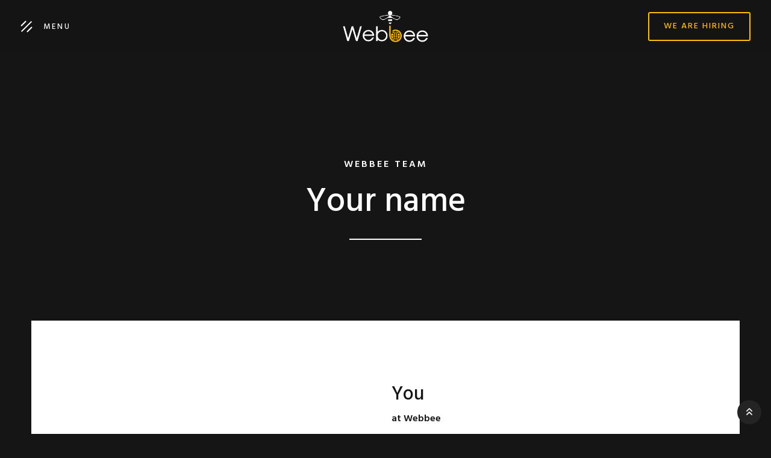

--- FILE ---
content_type: text/html; charset=utf-8
request_url: https://www.web-bee.org/team/you
body_size: 6277
content:
<!DOCTYPE html><!-- This site was created in Webflow. https://webflow.com --><!-- Last Published: Tue Jun 10 2025 17:25:10 GMT+0000 (Coordinated Universal Time) --><html data-wf-domain="www.web-bee.org" data-wf-page="5ce92bb57ca7d65d4a697c74" data-wf-site="5cd5baaf6e271311b6ee069e" data-wf-collection="5ce92bb57ca7d67b96697c73" data-wf-item-slug="you"><head><meta charset="utf-8"/><title>Webbee</title><meta content="width=device-width, initial-scale=1" name="viewport"/><meta content="Webflow" name="generator"/><link href="https://cdn.prod.website-files.com/5cd5baaf6e271311b6ee069e/css/webbee-gmbh.webflow.shared.2a7fa508c.min.css" rel="stylesheet" type="text/css"/><link href="https://fonts.googleapis.com" rel="preconnect"/><link href="https://fonts.gstatic.com" rel="preconnect" crossorigin="anonymous"/><script src="https://ajax.googleapis.com/ajax/libs/webfont/1.6.26/webfont.js" type="text/javascript"></script><script type="text/javascript">WebFont.load({  google: {    families: ["Hind:regular,500,600"]  }});</script><script type="text/javascript">!function(o,c){var n=c.documentElement,t=" w-mod-";n.className+=t+"js",("ontouchstart"in o||o.DocumentTouch&&c instanceof DocumentTouch)&&(n.className+=t+"touch")}(window,document);</script><link href="https://cdn.prod.website-files.com/5cd5baaf6e271311b6ee069e/5d70295ebe2eade8a2b8928a_Biene_black_background_32.png" rel="shortcut icon" type="image/x-icon"/><link href="https://cdn.prod.website-files.com/5cd5baaf6e271311b6ee069e/5d7029ce8fe398c6aea26e5d_Biene_black_background_256-2.png" rel="apple-touch-icon"/><!-- Yandex.Metrika counter -->
<script type="text/javascript" >
   (function(m,e,t,r,i,k,a){m[i]=m[i]||function(){(m[i].a=m[i].a||[]).push(arguments)};
   m[i].l=1*new Date();k=e.createElement(t),a=e.getElementsByTagName(t)[0],k.async=1,k.src=r,a.parentNode.insertBefore(k,a)})
   (window, document, "script", "https://mc.yandex.ru/metrika/tag.js", "ym");

   ym(55188016, "init", {
        clickmap:true,
        trackLinks:true,
        accurateTrackBounce:true,
        webvisor:true
   });
</script>
<noscript><div><img src="https://mc.yandex.ru/watch/55188016" style="position:absolute; left:-9999px;" alt="" /></div></noscript>
<!-- /Yandex.Metrika counter -->

<script>
    window.onload = function() {
        var anchors = document.getElementsByTagName('*');
        for(var i = 0; i < anchors.length; i++) {
            var anchor = anchors[i];
            anchor.onclick = function() {
                code = this.getAttribute('whenClick');
                eval(code);   
            }
        }
    }
</script>

<style>
  .w-content-editor-toolbar-wrapper {
  
 z-index: 999 !important;
  }
</style><style>

.w-richtext p, .w-richtext h2{
margin-left: 0px !important;
margin-right: 0px !important;
}

</style></head><body><div class="nav-bar"><div data-w-id="5841b496-1c21-af52-3d24-7f304ca86b40" class="navbar-overlay"></div><a href="/join-webbee" class="button button-header-jtt w-button">We are hiring</a><a href="/" data-w-id="5646704e-bbe4-bdd0-1597-8507a4ad57b1" class="nav-bar-logo-link w-nav-brand"><img src="https://cdn.prod.website-files.com/5cd5baaf6e271311b6ee069e/5cfff355ec3f099fb2e70050_Webbee_logo_white_transparent_small.png" sizes="(max-width: 767px) 98vw, 501.00140380859375px" srcset="https://cdn.prod.website-files.com/5cd5baaf6e271311b6ee069e/5cfff355ec3f099fb2e70050_Webbee_logo_white_transparent_small-p-500.png 500w, https://cdn.prod.website-files.com/5cd5baaf6e271311b6ee069e/5cfff355ec3f099fb2e70050_Webbee_logo_white_transparent_small.png 501w" alt="" class="nav-bar-logo"/></a><a data-w-id="5646704e-bbe4-bdd0-1597-8507a4ad57a8" href="#" class="menu-button w-inline-block w-clearfix"><div class="menu-icon-wrapper"><img src="https://cdn.prod.website-files.com/5cd5baaf6e271311b6ee069e/5cd5baaf6e2713db9bee0737_x-white.svg" alt="" class="menu-close-icon"/><div class="menu-icon"><div class="menu-line-top"></div><div class="menu-line-middle"></div><div class="menu-line-bottom"></div></div></div><div class="menu-text">Menu</div></a><div class="nav-menu"><div class="nav-columns w-row"><div class="nav-links w-clearfix w-col w-col-6 w-col-small-6"><a href="/" class="nav-link w-inline-block"><div>Mission</div><div class="underline big"></div></a><a href="/values" class="nav-link w-inline-block"><div>Values</div><div class="underline big"></div></a><a href="/read-our-story" class="nav-link w-inline-block"><div>Story</div><div class="underline big"></div></a><a href="/products" class="nav-link w-inline-block"><div>Products</div><div class="underline big"></div></a><a href="/technology" class="nav-link hidden w-inline-block"><div>Technology</div><div class="underline big"></div></a><a href="/products" class="nav-link hidden w-inline-block"><div>Future</div><div class="underline big"></div></a><a href="/join-webbee" class="nav-link w-inline-block"><div>Vacancies</div><div class="underline big"></div></a></div><div class="nav-categories w-col w-col-6 w-col-small-6"></div></div><div class="nav-bg-text">webbee</div></div></div><div class="page-wrapper"><div class="hero-background"><div class="hero-gradient-2"></div><div class="hero-image image-ziele"></div></div><div id="Hero" class="section-story hero-section"><div class="container w-container"><div class="hero-intro"><div class="title">Webbee Team</div><h1>Your name</h1><div class="divider no-margin-bottom"></div></div></div></div><div class="section-story no-padding-top"><div class="container w-container"><div class="page-content-team"><div class="w-row"><div class="column w-col w-col-6 w-col-stack"><img alt="" src="https://cdn.prod.website-files.com/5cd5baaf6e271383d0ee06c9/5d13b9e6579cefceb2c4403d_Bildschirmfoto%202019-06-26%20um%2019.00.36.png" sizes="100vw" srcset="https://cdn.prod.website-files.com/5cd5baaf6e271383d0ee06c9/5d13b9e6579cefceb2c4403d_Bildschirmfoto%202019-06-26%20um%2019.00.36-p-500.png 500w, https://cdn.prod.website-files.com/5cd5baaf6e271383d0ee06c9/5d13b9e6579cefceb2c4403d_Bildschirmfoto%202019-06-26%20um%2019.00.36.png 700w"/></div><div class="w-col w-col-6 w-col-stack"><div class="team-person-header">You</div><div class="team-person-subheader">at Webbee</div><div class="post-text w-richtext"><p>Description coming soon.<strong><br/></strong><br/><strong><br/><br/></strong><br/></p></div><div class="team-person-subheader w-dyn-bind-empty"></div><div class="post-text w-dyn-bind-empty w-richtext"></div><div class="team-person-subheader w-dyn-bind-empty"></div><div class="post-text w-dyn-bind-empty w-richtext"></div></div></div><a href="/contact" class="button w-button">[[en]]Join the team[[de]]Join the team[[ru]]Присоединяйтесь к команде</a></div></div></div><div class="team-collection w-dyn-list"><div role="list" class="collection-list-member-template w-dyn-items w-row"><div role="listitem" class="post-medium w-dyn-item w-col w-col-3"><a href="/team/tobias" class="post-v2 w-inline-block"><div class="post-v2-info"><h4 class="capitalize">Tobias</h4><div class="post-bottom"><div class="post-read"><div>Founder &amp; CEO</div></div></div></div><div class="post-gradient"></div><div style="background-image:url(&quot;https://cdn.prod.website-files.com/5cd5baaf6e271383d0ee06c9/642ede85b7b67949b8ac4921_Photo_0350.jpg&quot;)" class="post-thumb"></div></a></div><div role="listitem" class="post-medium w-dyn-item w-col w-col-3"><a href="/team/anna" class="post-v2 w-inline-block"><div class="post-v2-info"><h4 class="capitalize">Anna</h4><div class="post-bottom"><div class="post-read"><div>Head of HR, Project Manager, Marketing</div></div></div></div><div class="post-gradient"></div><div style="background-image:url(&quot;https://cdn.prod.website-files.com/5cd5baaf6e271383d0ee06c9/642ee2e4a4274c4471105140_1604747408692.jpeg&quot;)" class="post-thumb"></div></a></div><div role="listitem" class="post-medium w-dyn-item w-col w-col-3"><a href="/team/michael" class="post-v2 w-inline-block"><div class="post-v2-info"><h4 class="capitalize">Michael</h4><div class="post-bottom"><div class="post-read"><div>Product Owner</div></div></div></div><div class="post-gradient"></div><div style="background-image:url(&quot;https://cdn.prod.website-files.com/5cd5baaf6e271383d0ee06c9/642d938377fb70cd8c1d3d00_Photo_0424%20(1).jpg&quot;)" class="post-thumb"></div></a></div><div role="listitem" class="post-medium w-dyn-item w-col w-col-3"><a href="/team/irina-2" class="post-v2 w-inline-block"><div class="post-v2-info"><h4 class="capitalize">Irina</h4><div class="post-bottom"><div class="post-read"><div>Administrative Operations Manager</div></div></div></div><div class="post-gradient"></div><div style="background-image:url(&quot;https://cdn.prod.website-files.com/5cd5baaf6e271383d0ee06c9/642ee2aa874aa7b4d0f43d57_Photo_0270%20(1).jpg&quot;)" class="post-thumb"></div></a></div><div role="listitem" class="post-medium w-dyn-item w-col w-col-3"><a href="/team/anastasia" class="post-v2 w-inline-block"><div class="post-v2-info"><h4 class="capitalize">Anastasia</h4><div class="post-bottom"><div class="post-read"><div>IT Recruiter</div></div></div></div><div class="post-gradient"></div><div style="background-image:url(&quot;https://cdn.prod.website-files.com/5cd5baaf6e271383d0ee06c9/64f1eb9a4154d2c17681a04d_photo1693311157.jpeg&quot;)" class="post-thumb"></div></a></div><div role="listitem" class="post-medium w-dyn-item w-col w-col-3"><a href="/team/kristina" class="post-v2 w-inline-block"><div class="post-v2-info"><h4 class="capitalize">Kristina</h4><div class="post-bottom"><div class="post-read"><div>Head of Customer Support</div></div></div></div><div class="post-gradient"></div><div style="background-image:url(&quot;https://cdn.prod.website-files.com/5cd5baaf6e271383d0ee06c9/642ede52cd275c754c654403_Photo_0519.jpg&quot;)" class="post-thumb"></div></a></div><div role="listitem" class="post-medium w-dyn-item w-col w-col-3"><a href="/team/olga" class="post-v2 w-inline-block"><div class="post-v2-info"><h4 class="capitalize">Olga</h4><div class="post-bottom"><div class="post-read"><div>Office Manager, HR Manager </div></div></div></div><div class="post-gradient"></div><div style="background-image:url(&quot;https://cdn.prod.website-files.com/5cd5baaf6e271383d0ee06c9/642ee31fcd275cc06a65a1ae_IMG_1262.JPG&quot;)" class="post-thumb"></div></a></div><div role="listitem" class="post-medium w-dyn-item w-col w-col-3"><a href="/team/viktoria" class="post-v2 w-inline-block"><div class="post-v2-info"><h4 class="capitalize">Viktoria</h4><div class="post-bottom"><div class="post-read"><div>Sales Assistant</div></div></div></div><div class="post-gradient"></div><div style="background-image:url(&quot;https://cdn.prod.website-files.com/5cd5baaf6e271383d0ee06c9/642ede398d1257fc7675cda1_Photo_0455%20(1).jpg&quot;)" class="post-thumb"></div></a></div><div role="listitem" class="post-medium w-dyn-item w-col w-col-3"><a href="/team/igor" class="post-v2 w-inline-block"><div class="post-v2-info"><h4 class="capitalize">Igor</h4><div class="post-bottom"><div class="post-read"><div>HR Specialist</div></div></div></div><div class="post-gradient"></div><div style="background-image:url(&quot;https://cdn.prod.website-files.com/5cd5baaf6e271383d0ee06c9/642ee3e048d9b684765c6794_1651863482375.jpeg&quot;)" class="post-thumb"></div></a></div><div role="listitem" class="post-medium w-dyn-item w-col w-col-3"><a href="/team/irina" class="post-v2 w-inline-block"><div class="post-v2-info"><h4 class="capitalize">Irina</h4><div class="post-bottom"><div class="post-read"><div>Business development manager, Project manager</div></div></div></div><div class="post-gradient"></div><div style="background-image:url(&quot;https://cdn.prod.website-files.com/5cd5baaf6e271383d0ee06c9/5fc13c2f40810b9528607b3e_Bildschirmfoto%202020-11-27%20um%2020.45.05_1.png&quot;)" class="post-thumb"></div></a></div><div role="listitem" class="post-medium w-dyn-item w-col w-col-3"><a href="/team/karina" class="post-v2 w-inline-block"><div class="post-v2-info"><h4 class="capitalize">Karina</h4><div class="post-bottom"><div class="post-read"><div>HR Coordinator, Office manager</div></div></div></div><div class="post-gradient"></div><div style="background-image:url(&quot;https://cdn.prod.website-files.com/5cd5baaf6e271383d0ee06c9/64ef3525714ed3855e829fc5_Karina.jpg&quot;)" class="post-thumb"></div></a></div><div role="listitem" class="post-medium w-dyn-item w-col w-col-3"><a href="/team/katja" class="post-v2 w-inline-block"><div class="post-v2-info"><h4 class="capitalize">Katja</h4><div class="post-bottom"><div class="post-read"><div>Accountant</div></div></div></div><div class="post-gradient"></div><div style="background-image:url(&quot;https://cdn.prod.website-files.com/5cd5baaf6e271383d0ee06c9/5d13b93a073f3dd46e19a3a8_Bildschirmfoto%202019-06-26%20um%2018.41.43_1.png&quot;)" class="post-thumb"></div></a></div><div role="listitem" class="post-medium w-dyn-item w-col w-col-3"><a href="/team/shashank" class="post-v2 w-inline-block"><div class="post-v2-info"><h4 class="capitalize">Shashank</h4><div class="post-bottom"><div class="post-read"><div>Lead Front-end Developer</div></div></div></div><div class="post-gradient"></div><div style="background-image:url(&quot;https://cdn.prod.website-files.com/5cd5baaf6e271383d0ee06c9/642d9317083f5b3ec88426cc_Photo_0599%20(1).jpg&quot;)" class="post-thumb"></div></a></div><div role="listitem" class="post-medium w-dyn-item w-col w-col-3"><a href="/team/svetlana" class="post-v2 w-inline-block"><div class="post-v2-info"><h4 class="capitalize">Svetlana</h4><div class="post-bottom"><div class="post-read"><div>Sales Manger</div></div></div></div><div class="post-gradient"></div><div style="background-image:url(&quot;https://cdn.prod.website-files.com/5cd5baaf6e271383d0ee06c9/601589385493736a2b261be0_Bildschirmfoto%202021-01-30%20um%2019.28.04.png&quot;)" class="post-thumb"></div></a></div><div role="listitem" class="post-medium w-dyn-item w-col w-col-3"><a href="/team/diana" class="post-v2 w-inline-block"><div class="post-v2-info"><h4 class="capitalize">Diana</h4><div class="post-bottom"><div class="post-read"><div>Customer Success Management</div></div></div></div><div class="post-gradient"></div><div style="background-image:url(&quot;https://cdn.prod.website-files.com/5cd5baaf6e271383d0ee06c9/60158a45bdfd5a9fdc3b76ff_Bildschirmfoto%202021-01-30%20um%2019.32.50.png&quot;)" class="post-thumb"></div></a></div><div role="listitem" class="post-medium w-dyn-item w-col w-col-3"><a href="/team/roshan" class="post-v2 w-inline-block"><div class="post-v2-info"><h4 class="capitalize">Roshan</h4><div class="post-bottom"><div class="post-read"><div>Backend Developer</div></div></div></div><div class="post-gradient"></div><div style="background-image:url(&quot;https://cdn.prod.website-files.com/5cd5baaf6e271383d0ee06c9/642edf78a99b2bda6cf4f6b7_PXL_20220628_124959303.MP.jpg&quot;)" class="post-thumb"></div></a></div><div role="listitem" class="post-medium w-dyn-item w-col w-col-3"><a href="/team/alexandra" class="post-v2 w-inline-block"><div class="post-v2-info"><h4 class="capitalize">Alexandra</h4><div class="post-bottom"><div class="post-read"><div>Customer supporter</div></div></div></div><div class="post-gradient"></div><div style="background-image:url(&quot;https://cdn.prod.website-files.com/5cd5baaf6e271383d0ee06c9/64ef359cca11efa33bc7bb58_image.png&quot;)" class="post-thumb"></div></a></div><div role="listitem" class="post-medium w-dyn-item w-col w-col-3"><a href="/team/thet" class="post-v2 w-inline-block"><div class="post-v2-info"><h4 class="capitalize">Thet</h4><div class="post-bottom"><div class="post-read"><div>Senior Frontend Developer</div></div></div></div><div class="post-gradient"></div><div style="background-image:url(&quot;https://cdn.prod.website-files.com/5cd5baaf6e271383d0ee06c9/642edfd1e2730109e9721c1f_736A6015%20(1).jpg&quot;)" class="post-thumb"></div></a></div><div role="listitem" class="post-medium w-dyn-item w-col w-col-3"><a href="/team/ans" class="post-v2 w-inline-block"><div class="post-v2-info"><h4 class="capitalize">Ans </h4><div class="post-bottom"><div class="post-read"><div>Senior Backend Developer</div></div></div></div><div class="post-gradient"></div><div style="background-image:url(&quot;https://cdn.prod.website-files.com/5cd5baaf6e271383d0ee06c9/642ee0234445a585935d07f4_image.png&quot;)" class="post-thumb"></div></a></div><div role="listitem" class="post-medium w-dyn-item w-col w-col-3"><a href="/team/bondan" class="post-v2 w-inline-block"><div class="post-v2-info"><h4 class="capitalize">Bondan</h4><div class="post-bottom"><div class="post-read"><div>Frontend developer</div></div></div></div><div class="post-gradient"></div><div style="background-image:url(&quot;https://cdn.prod.website-files.com/5cd5baaf6e271383d0ee06c9/64f1ec7af979ce32ea4f1903_1688479509487.jpeg&quot;)" class="post-thumb"></div></a></div><div role="listitem" class="post-medium w-dyn-item w-col w-col-3"><a href="/team/elvis" class="post-v2 w-inline-block"><div class="post-v2-info"><h4 class="capitalize">Elvis</h4><div class="post-bottom"><div class="post-read"><div>Senior Frontend Developer</div></div></div></div><div class="post-gradient"></div><div style="background-image:url(&quot;https://cdn.prod.website-files.com/5cd5baaf6e271383d0ee06c9/642ee06b3549ce59ad3bb441_profile-new.jpeg&quot;)" class="post-thumb"></div></a></div><div role="listitem" class="post-medium w-dyn-item w-col w-col-3"><a href="/team/ruslan" class="post-v2 w-inline-block"><div class="post-v2-info"><h4 class="capitalize">Ruslan</h4><div class="post-bottom"><div class="post-read"><div>Prompt engineer</div></div></div></div><div class="post-gradient"></div><div style="background-image:url(&quot;https://cdn.prod.website-files.com/5cd5baaf6e271383d0ee06c9/64f1ee0dc2be7267d72d36aa_image%20(3).png&quot;)" class="post-thumb"></div></a></div><div role="listitem" class="post-medium w-dyn-item w-col w-col-3"><a href="/team/umar" class="post-v2 w-inline-block"><div class="post-v2-info"><h4 class="capitalize">Umar</h4><div class="post-bottom"><div class="post-read"><div>Lead Backend Developer</div></div></div></div><div class="post-gradient"></div><div style="background-image:url(&quot;https://cdn.prod.website-files.com/5cd5baaf6e271383d0ee06c9/649167f6ab676e52a63c8eac_1683303239016.jpeg&quot;)" class="post-thumb"></div></a></div><div role="listitem" class="post-medium w-dyn-item w-col w-col-3"><a href="/team/alex" class="post-v2 w-inline-block"><div class="post-v2-info"><h4 class="capitalize">Alex</h4><div class="post-bottom"><div class="post-read"><div>UX/UI, Product Designer</div></div></div></div><div class="post-gradient"></div><div style="background-image:url(&quot;https://cdn.prod.website-files.com/5cd5baaf6e271383d0ee06c9/642ee105a617851ff2c60785_1624623173546.jpeg&quot;)" class="post-thumb"></div></a></div><div role="listitem" class="post-medium w-dyn-item w-col w-col-3"><a href="/team/adam" class="post-v2 w-inline-block"><div class="post-v2-info"><h4 class="capitalize">Adam</h4><div class="post-bottom"><div class="post-read"><div>Senior Backend Engineer</div></div></div></div><div class="post-gradient"></div><div style="background-image:url(&quot;https://cdn.prod.website-files.com/5cd5baaf6e271383d0ee06c9/64f1ebed8421df3c8f1c2792_c111e495-c457-4027-856b-f4758e0aa80a%20(1).jpg&quot;)" class="post-thumb"></div></a></div><div role="listitem" class="post-medium w-dyn-item w-col w-col-3"><a href="/team/daria" class="post-v2 w-inline-block"><div class="post-v2-info"><h4 class="capitalize">Daria </h4><div class="post-bottom"><div class="post-read"><div>UX/UI, Product Designer</div></div></div></div><div class="post-gradient"></div><div style="background-image:url(&quot;https://cdn.prod.website-files.com/5cd5baaf6e271383d0ee06c9/64f1ece18fa7cb4899acf6c9_1687262265502.jpeg&quot;)" class="post-thumb"></div></a></div><div role="listitem" class="post-medium w-dyn-item w-col w-col-3"><a href="/team/venkateswaran" class="post-v2 w-inline-block"><div class="post-v2-info"><h4 class="capitalize">Venkateswaran</h4><div class="post-bottom"><div class="post-read"><div>Senior Backend Developer</div></div></div></div><div class="post-gradient"></div><div style="background-image:url(&quot;https://cdn.prod.website-files.com/5cd5baaf6e271383d0ee06c9/642ee15deba57456cf9df23b_1586950219629.jpeg&quot;)" class="post-thumb"></div></a></div><div role="listitem" class="post-medium w-dyn-item w-col w-col-3"><a href="/team/natallia" class="post-v2 w-inline-block"><div class="post-v2-info"><h4 class="capitalize">Natallia</h4><div class="post-bottom"><div class="post-read"><div>Online Marketing</div></div></div></div><div class="post-gradient"></div><div style="background-image:url(&quot;https://cdn.prod.website-files.com/5cd5baaf6e271383d0ee06c9/642ee1c4261f58528fb9ac3c_image%20(2).png&quot;)" class="post-thumb"></div></a></div><div role="listitem" class="post-medium w-dyn-item w-col w-col-3"><a href="/team/jasim" class="post-v2 w-inline-block"><div class="post-v2-info"><h4 class="capitalize">Jasim</h4><div class="post-bottom"><div class="post-read"><div>Middle Frontend Developer</div></div></div></div><div class="post-gradient"></div><div style="background-image:url(&quot;https://cdn.prod.website-files.com/5cd5baaf6e271383d0ee06c9/64f1ed3e54cb2f3cd554015e_DSCF5195.JPG&quot;)" class="post-thumb"></div></a></div><div role="listitem" class="post-medium w-dyn-item w-col w-col-3"><a href="/team/junaid" class="post-v2 w-inline-block"><div class="post-v2-info"><h4 class="capitalize">Junaid</h4><div class="post-bottom"><div class="post-read"><div>Senior Backend Developer</div></div></div></div><div class="post-gradient"></div><div style="background-image:url(&quot;https://cdn.prod.website-files.com/5cd5baaf6e271383d0ee06c9/64f1ede466d6acced4dbe780_image%20(2).png&quot;)" class="post-thumb"></div></a></div><div role="listitem" class="post-medium w-dyn-item w-col w-col-3"><a href="/team/subhan" class="post-v2 w-inline-block"><div class="post-v2-info"><h4 class="capitalize">Subhan</h4><div class="post-bottom"><div class="post-read"><div>Senior Backend Developer</div></div></div></div><div class="post-gradient"></div><div style="background-image:url(&quot;https://cdn.prod.website-files.com/5cd5baaf6e271383d0ee06c9/64f1ee58ada40165e9421b6c_1655120646920.jpeg&quot;)" class="post-thumb"></div></a></div><div role="listitem" class="post-medium w-dyn-item w-col w-col-3"><a href="/team/david" class="post-v2 w-inline-block"><div class="post-v2-info"><h4 class="capitalize">David </h4><div class="post-bottom"><div class="post-read"><div>Sales manager</div></div></div></div><div class="post-gradient"></div><div style="background-image:url(&quot;https://cdn.prod.website-files.com/5cd5baaf6e271383d0ee06c9/64f1ee8ae66567bb1009c55e_image%20(4).png&quot;)" class="post-thumb"></div></a></div><div role="listitem" class="post-medium w-dyn-item w-col w-col-3"><a href="/team/steven" class="post-v2 w-inline-block"><div class="post-v2-info"><h4 class="capitalize">Steven</h4><div class="post-bottom"><div class="post-read"><div>Sales manager</div></div></div></div><div class="post-gradient"></div><div style="background-image:url(&quot;https://cdn.prod.website-files.com/5cd5baaf6e271383d0ee06c9/64f1eebeef55fdc96a671a50_image%20(5).png&quot;)" class="post-thumb"></div></a></div><div role="listitem" class="post-medium w-dyn-item w-col w-col-3"><a href="/team/max" class="post-v2 w-inline-block"><div class="post-v2-info"><h4 class="capitalize">Max</h4><div class="post-bottom"><div class="post-read"><div>Customer support</div></div></div></div><div class="post-gradient"></div><div style="background-image:url(&quot;https://cdn.prod.website-files.com/5cd5baaf6e271383d0ee06c9/642ee24ce273011f17723ed2_AAzpClliENfBiAkVSCMOgE-9AuJCif-PkAYy92oHCww.jpeg&quot;)" class="post-thumb"></div></a></div><div role="listitem" class="post-medium w-dyn-item w-col w-col-3"><a href="/team/you" aria-current="page" class="post-v2 w-inline-block w--current"><div class="post-v2-info"><h4 class="capitalize">Your name</h4><div class="post-bottom"><div class="post-read"><div>Where your passions lie</div></div></div></div><div class="post-gradient"></div><div style="background-image:url(&quot;https://cdn.prod.website-files.com/5cd5baaf6e271383d0ee06c9/5d13b9e6579cefceb2c4403d_Bildschirmfoto%202019-06-26%20um%2019.00.36.png&quot;)" class="post-thumb"></div></a></div></div></div><div class="small-nav-container"><div class="hero-bottom"><div class="title">Get to know Webbee</div></div><a href="/join-webbee" class="call-to-action-item category-v2-link-2 w-inline-block"><div class="text-block-3">Vacancies</div><div class="underline-4"></div></a><div class="small-nav-menu"><a href="/" class="category-v2-link-2 w-inline-block"><div>Mission</div><div class="underline-4"></div></a><a href="/team" class="category-v2-link-2 w-inline-block"><div>Team</div><div class="underline-4"></div></a><a href="/values" class="category-v2-link-2 w-inline-block"><div>Values</div><div class="underline-4"></div></a><a href="/read-our-story" class="category-v2-link-2 w-inline-block"><div>Story</div><div class="underline-4"></div></a><a href="/products" class="category-v2-link-2 w-inline-block"><div>Products</div><div class="underline-4"></div></a></div></div><div class="footer-v1"><div class="footer-v1-column left"><a href="/" class="w-inline-block"><img src="https://cdn.prod.website-files.com/5cd5baaf6e271311b6ee069e/5cfff355ec3f099fb2e70050_Webbee_logo_white_transparent_small.png" width="184" sizes="(max-width: 479px) 100vw, 183.99856567382812px" srcset="https://cdn.prod.website-files.com/5cd5baaf6e271311b6ee069e/5cfff355ec3f099fb2e70050_Webbee_logo_white_transparent_small-p-500.png 500w, https://cdn.prod.website-files.com/5cd5baaf6e271311b6ee069e/5cfff355ec3f099fb2e70050_Webbee_logo_white_transparent_small.png 501w" alt="" class="footer-logo"/></a><p class="text-transparent">Tailor-made software in every industry</p></div><div class="footer-v1-column midsection"><a href="/join-webbee" class="button footer-button w-button">We are hiring</a></div><div class="footer-v1-column right"><div class="div-block-3"><div class="text-block-4">Software made with</div><a href="/values" class="w-inline-block"><img src="https://cdn.prod.website-files.com/5cd5baaf6e271311b6ee069e/5d5d6dfaa18e55bf5bf4b683_Love_Heart_symbol.svg.png" sizes="(max-width: 767px) 100vw, 651.0014038085938px" srcset="https://cdn.prod.website-files.com/5cd5baaf6e271311b6ee069e/5d5d6dfaa18e55bf5bf4b683_Love_Heart_symbol.svg-p-500.png 500w, https://cdn.prod.website-files.com/5cd5baaf6e271311b6ee069e/5d5d6dfaa18e55bf5bf4b683_Love_Heart_symbol.svg.png 651w" alt="" class="image-10"/></a><div class="text-block-5">in Berlin &amp; Minsk</div></div><div class="div-block-3"><a href="https://ec.europa.eu/info/horizon-europe-next-research-and-innovation-framework-programme_en" target="_blank" class="w-inline-block"><img src="https://cdn.prod.website-files.com/5cd5baaf6e271311b6ee069e/5e53b74c258ffe85a3923d84_image002_white.png" width="248" sizes="(max-width: 479px) 100vw, 247.9971466064453px" srcset="https://cdn.prod.website-files.com/5cd5baaf6e271311b6ee069e/5e53b74c258ffe85a3923d84_image002_white-p-500.png 500w, https://cdn.prod.website-files.com/5cd5baaf6e271311b6ee069e/5e53b74c258ffe85a3923d84_image002_white.png 800w" alt="" class="image-11"/></a><a href="http://www.park.by/" target="_blank" class="link-block-2 w-inline-block"><img src="https://cdn.prod.website-files.com/5cd5baaf6e271311b6ee069e/5f86f17c0cf1d11e995043e7_mainlogo-removebg-preview.png" width="75" alt="" class="image-11"/></a></div><div class="footer-copyright"><div href="https://webbee-gmbh.webflow.io/imprint" class="footer-copyright-text"><a href="/contact" class="link-white first-link">Contact</a></div><div class="footer-copyright-text"><a href="/imprint" class="link-white">Imprint</a></div><div class="footer-copyright-text"><a href="/policy" class="link-white">Privacy policy</a></div></div></div></div><a href="#" class="up-button-2 w-inline-block"></a></div><script src="https://d3e54v103j8qbb.cloudfront.net/js/jquery-3.5.1.min.dc5e7f18c8.js?site=5cd5baaf6e271311b6ee069e" type="text/javascript" integrity="sha256-9/aliU8dGd2tb6OSsuzixeV4y/faTqgFtohetphbbj0=" crossorigin="anonymous"></script><script src="https://cdn.prod.website-files.com/5cd5baaf6e271311b6ee069e/js/webflow.schunk.36b8fb49256177c8.js" type="text/javascript"></script><script src="https://cdn.prod.website-files.com/5cd5baaf6e271311b6ee069e/js/webflow.6a8b7716.e7d0430bc59eb6e4.js" type="text/javascript"></script><script>
var DEAFULT_LANG = "en";
var LANG_REG_EXP = /\[\[([a-z]{2})\]\]([^\[]+)/g;
var isStorageEnabled = ! (typeof localStorage == 'undefined');
var user_lang = (navigator.userLanguage||navigator.browserLanguage||navigator.language||DEAFULT_LANG).substr(0,2);

var getLangParam = function(){
    var arr = /lang=([a-z]{2})/g.exec(location.search);
    return arr ? arr[1] : null;
}

var getLangFromStorage = function(){
    return isStorageEnabled ? localStorage.getItem('lang') : undefined;
}

var setLang = function(lang){
    user_lang = lang;
    if(isStorageEnabled){
        localStorage.setItem('lang', user_lang);
    }
    applyLang();
}

var applyLang = function(){
    globalDict.forEach(function(v){
        $(v.elm).html(v.dict[user_lang]);
    });
}

function textNodesUnder(el){
  var n, a=[], walk=document.createTreeWalker(el,NodeFilter.SHOW_ALL,null,false);
  while(n=walk.nextNode()){
      a.push(n);
  }
  return a;
}

var globalDict = [];

$(function(){
    
    user_lang = getLangParam() || getLangFromStorage() || user_lang;

    if(isStorageEnabled){
        localStorage.setItem('lang', user_lang);
    }

    // bugfix for IE11
    // if multilingual sentence is divided into sevaral text node, restore original text node
    $("*").each(function(i,v){
        if(LANG_REG_EXP.test($(this).text().replace(/\n/g,"")) && $(this).html().indexOf("<") == -1){
            $(this).text($(this).text().replace(/\n/g,""));
        }
        var $v = $("#" + $(this).attr("id"));
        if($v.length > 0 && LANG_REG_EXP.test($v.text().replace(/\n/g,"")) && $v.html().indexOf("<") == -1){
            $v.text($v.text().replace(/\n/g,""));
        }
    })
    
    textNodesUnder(document).filter(function(v){
        return LANG_REG_EXP.test(v.nodeValue);
    }).forEach(function(v,i){
        var dict = {};
        var arr;
        while((arr = LANG_REG_EXP.exec(v.nodeValue)) != null){
            dict[arr[1]] = arr[2];
        }
        globalDict.push({elm:$(v).parent()[0], dict:dict});        
    });
    applyLang();
});
</script></body></html>

--- FILE ---
content_type: text/css
request_url: https://cdn.prod.website-files.com/5cd5baaf6e271311b6ee069e/css/webbee-gmbh.webflow.shared.2a7fa508c.min.css
body_size: 24468
content:
html{-webkit-text-size-adjust:100%;-ms-text-size-adjust:100%;font-family:sans-serif}body{margin:0}article,aside,details,figcaption,figure,footer,header,hgroup,main,menu,nav,section,summary{display:block}audio,canvas,progress,video{vertical-align:baseline;display:inline-block}audio:not([controls]){height:0;display:none}[hidden],template{display:none}a{background-color:#0000}a:active,a:hover{outline:0}abbr[title]{border-bottom:1px dotted}b,strong{font-weight:700}dfn{font-style:italic}h1{margin:.67em 0;font-size:2em}mark{color:#000;background:#ff0}small{font-size:80%}sub,sup{vertical-align:baseline;font-size:75%;line-height:0;position:relative}sup{top:-.5em}sub{bottom:-.25em}img{border:0}svg:not(:root){overflow:hidden}hr{box-sizing:content-box;height:0}pre{overflow:auto}code,kbd,pre,samp{font-family:monospace;font-size:1em}button,input,optgroup,select,textarea{color:inherit;font:inherit;margin:0}button{overflow:visible}button,select{text-transform:none}button,html input[type=button],input[type=reset]{-webkit-appearance:button;cursor:pointer}button[disabled],html input[disabled]{cursor:default}button::-moz-focus-inner,input::-moz-focus-inner{border:0;padding:0}input{line-height:normal}input[type=checkbox],input[type=radio]{box-sizing:border-box;padding:0}input[type=number]::-webkit-inner-spin-button,input[type=number]::-webkit-outer-spin-button{height:auto}input[type=search]{-webkit-appearance:none}input[type=search]::-webkit-search-cancel-button,input[type=search]::-webkit-search-decoration{-webkit-appearance:none}legend{border:0;padding:0}textarea{overflow:auto}optgroup{font-weight:700}table{border-collapse:collapse;border-spacing:0}td,th{padding:0}@font-face{font-family:webflow-icons;src:url([data-uri])format("truetype");font-weight:400;font-style:normal}[class^=w-icon-],[class*=\ w-icon-]{speak:none;font-variant:normal;text-transform:none;-webkit-font-smoothing:antialiased;-moz-osx-font-smoothing:grayscale;font-style:normal;font-weight:400;line-height:1;font-family:webflow-icons!important}.w-icon-slider-right:before{content:""}.w-icon-slider-left:before{content:""}.w-icon-nav-menu:before{content:""}.w-icon-arrow-down:before,.w-icon-dropdown-toggle:before{content:""}.w-icon-file-upload-remove:before{content:""}.w-icon-file-upload-icon:before{content:""}*{box-sizing:border-box}html{height:100%}body{color:#333;background-color:#fff;min-height:100%;margin:0;font-family:Arial,sans-serif;font-size:14px;line-height:20px}img{vertical-align:middle;max-width:100%;display:inline-block}html.w-mod-touch *{background-attachment:scroll!important}.w-block{display:block}.w-inline-block{max-width:100%;display:inline-block}.w-clearfix:before,.w-clearfix:after{content:" ";grid-area:1/1/2/2;display:table}.w-clearfix:after{clear:both}.w-hidden{display:none}.w-button{color:#fff;line-height:inherit;cursor:pointer;background-color:#3898ec;border:0;border-radius:0;padding:9px 15px;text-decoration:none;display:inline-block}input.w-button{-webkit-appearance:button}html[data-w-dynpage] [data-w-cloak]{color:#0000!important}.w-code-block{margin:unset}pre.w-code-block code{all:inherit}.w-optimization{display:contents}.w-webflow-badge,.w-webflow-badge>img{box-sizing:unset;width:unset;height:unset;max-height:unset;max-width:unset;min-height:unset;min-width:unset;margin:unset;padding:unset;float:unset;clear:unset;border:unset;border-radius:unset;background:unset;background-image:unset;background-position:unset;background-size:unset;background-repeat:unset;background-origin:unset;background-clip:unset;background-attachment:unset;background-color:unset;box-shadow:unset;transform:unset;direction:unset;font-family:unset;font-weight:unset;color:unset;font-size:unset;line-height:unset;font-style:unset;font-variant:unset;text-align:unset;letter-spacing:unset;-webkit-text-decoration:unset;text-decoration:unset;text-indent:unset;text-transform:unset;list-style-type:unset;text-shadow:unset;vertical-align:unset;cursor:unset;white-space:unset;word-break:unset;word-spacing:unset;word-wrap:unset;transition:unset}.w-webflow-badge{white-space:nowrap;cursor:pointer;box-shadow:0 0 0 1px #0000001a,0 1px 3px #0000001a;visibility:visible!important;opacity:1!important;z-index:2147483647!important;color:#aaadb0!important;overflow:unset!important;background-color:#fff!important;border-radius:3px!important;width:auto!important;height:auto!important;margin:0!important;padding:6px!important;font-size:12px!important;line-height:14px!important;text-decoration:none!important;display:inline-block!important;position:fixed!important;inset:auto 12px 12px auto!important;transform:none!important}.w-webflow-badge>img{position:unset;visibility:unset!important;opacity:1!important;vertical-align:middle!important;display:inline-block!important}h1,h2,h3,h4,h5,h6{margin-bottom:10px;font-weight:700}h1{margin-top:20px;font-size:38px;line-height:44px}h2{margin-top:20px;font-size:32px;line-height:36px}h3{margin-top:20px;font-size:24px;line-height:30px}h4{margin-top:10px;font-size:18px;line-height:24px}h5{margin-top:10px;font-size:14px;line-height:20px}h6{margin-top:10px;font-size:12px;line-height:18px}p{margin-top:0;margin-bottom:10px}blockquote{border-left:5px solid #e2e2e2;margin:0 0 10px;padding:10px 20px;font-size:18px;line-height:22px}figure{margin:0 0 10px}figcaption{text-align:center;margin-top:5px}ul,ol{margin-top:0;margin-bottom:10px;padding-left:40px}.w-list-unstyled{padding-left:0;list-style:none}.w-embed:before,.w-embed:after{content:" ";grid-area:1/1/2/2;display:table}.w-embed:after{clear:both}.w-video{width:100%;padding:0;position:relative}.w-video iframe,.w-video object,.w-video embed{border:none;width:100%;height:100%;position:absolute;top:0;left:0}fieldset{border:0;margin:0;padding:0}button,[type=button],[type=reset]{cursor:pointer;-webkit-appearance:button;border:0}.w-form{margin:0 0 15px}.w-form-done{text-align:center;background-color:#ddd;padding:20px;display:none}.w-form-fail{background-color:#ffdede;margin-top:10px;padding:10px;display:none}label{margin-bottom:5px;font-weight:700;display:block}.w-input,.w-select{color:#333;vertical-align:middle;background-color:#fff;border:1px solid #ccc;width:100%;height:38px;margin-bottom:10px;padding:8px 12px;font-size:14px;line-height:1.42857;display:block}.w-input::placeholder,.w-select::placeholder{color:#999}.w-input:focus,.w-select:focus{border-color:#3898ec;outline:0}.w-input[disabled],.w-select[disabled],.w-input[readonly],.w-select[readonly],fieldset[disabled] .w-input,fieldset[disabled] .w-select{cursor:not-allowed}.w-input[disabled]:not(.w-input-disabled),.w-select[disabled]:not(.w-input-disabled),.w-input[readonly],.w-select[readonly],fieldset[disabled]:not(.w-input-disabled) .w-input,fieldset[disabled]:not(.w-input-disabled) .w-select{background-color:#eee}textarea.w-input,textarea.w-select{height:auto}.w-select{background-color:#f3f3f3}.w-select[multiple]{height:auto}.w-form-label{cursor:pointer;margin-bottom:0;font-weight:400;display:inline-block}.w-radio{margin-bottom:5px;padding-left:20px;display:block}.w-radio:before,.w-radio:after{content:" ";grid-area:1/1/2/2;display:table}.w-radio:after{clear:both}.w-radio-input{float:left;margin:3px 0 0 -20px;line-height:normal}.w-file-upload{margin-bottom:10px;display:block}.w-file-upload-input{opacity:0;z-index:-100;width:.1px;height:.1px;position:absolute;overflow:hidden}.w-file-upload-default,.w-file-upload-uploading,.w-file-upload-success{color:#333;display:inline-block}.w-file-upload-error{margin-top:10px;display:block}.w-file-upload-default.w-hidden,.w-file-upload-uploading.w-hidden,.w-file-upload-error.w-hidden,.w-file-upload-success.w-hidden{display:none}.w-file-upload-uploading-btn{cursor:pointer;background-color:#fafafa;border:1px solid #ccc;margin:0;padding:8px 12px;font-size:14px;font-weight:400;display:flex}.w-file-upload-file{background-color:#fafafa;border:1px solid #ccc;flex-grow:1;justify-content:space-between;margin:0;padding:8px 9px 8px 11px;display:flex}.w-file-upload-file-name{font-size:14px;font-weight:400;display:block}.w-file-remove-link{cursor:pointer;width:auto;height:auto;margin-top:3px;margin-left:10px;padding:3px;display:block}.w-icon-file-upload-remove{margin:auto;font-size:10px}.w-file-upload-error-msg{color:#ea384c;padding:2px 0;display:inline-block}.w-file-upload-info{padding:0 12px;line-height:38px;display:inline-block}.w-file-upload-label{cursor:pointer;background-color:#fafafa;border:1px solid #ccc;margin:0;padding:8px 12px;font-size:14px;font-weight:400;display:inline-block}.w-icon-file-upload-icon,.w-icon-file-upload-uploading{width:20px;margin-right:8px;display:inline-block}.w-icon-file-upload-uploading{height:20px}.w-container{max-width:940px;margin-left:auto;margin-right:auto}.w-container:before,.w-container:after{content:" ";grid-area:1/1/2/2;display:table}.w-container:after{clear:both}.w-container .w-row{margin-left:-10px;margin-right:-10px}.w-row:before,.w-row:after{content:" ";grid-area:1/1/2/2;display:table}.w-row:after{clear:both}.w-row .w-row{margin-left:0;margin-right:0}.w-col{float:left;width:100%;min-height:1px;padding-left:10px;padding-right:10px;position:relative}.w-col .w-col{padding-left:0;padding-right:0}.w-col-1{width:8.33333%}.w-col-2{width:16.6667%}.w-col-3{width:25%}.w-col-4{width:33.3333%}.w-col-5{width:41.6667%}.w-col-6{width:50%}.w-col-7{width:58.3333%}.w-col-8{width:66.6667%}.w-col-9{width:75%}.w-col-10{width:83.3333%}.w-col-11{width:91.6667%}.w-col-12{width:100%}.w-hidden-main{display:none!important}@media screen and (max-width:991px){.w-container{max-width:728px}.w-hidden-main{display:inherit!important}.w-hidden-medium{display:none!important}.w-col-medium-1{width:8.33333%}.w-col-medium-2{width:16.6667%}.w-col-medium-3{width:25%}.w-col-medium-4{width:33.3333%}.w-col-medium-5{width:41.6667%}.w-col-medium-6{width:50%}.w-col-medium-7{width:58.3333%}.w-col-medium-8{width:66.6667%}.w-col-medium-9{width:75%}.w-col-medium-10{width:83.3333%}.w-col-medium-11{width:91.6667%}.w-col-medium-12{width:100%}.w-col-stack{width:100%;left:auto;right:auto}}@media screen and (max-width:767px){.w-hidden-main,.w-hidden-medium{display:inherit!important}.w-hidden-small{display:none!important}.w-row,.w-container .w-row{margin-left:0;margin-right:0}.w-col{width:100%;left:auto;right:auto}.w-col-small-1{width:8.33333%}.w-col-small-2{width:16.6667%}.w-col-small-3{width:25%}.w-col-small-4{width:33.3333%}.w-col-small-5{width:41.6667%}.w-col-small-6{width:50%}.w-col-small-7{width:58.3333%}.w-col-small-8{width:66.6667%}.w-col-small-9{width:75%}.w-col-small-10{width:83.3333%}.w-col-small-11{width:91.6667%}.w-col-small-12{width:100%}}@media screen and (max-width:479px){.w-container{max-width:none}.w-hidden-main,.w-hidden-medium,.w-hidden-small{display:inherit!important}.w-hidden-tiny{display:none!important}.w-col{width:100%}.w-col-tiny-1{width:8.33333%}.w-col-tiny-2{width:16.6667%}.w-col-tiny-3{width:25%}.w-col-tiny-4{width:33.3333%}.w-col-tiny-5{width:41.6667%}.w-col-tiny-6{width:50%}.w-col-tiny-7{width:58.3333%}.w-col-tiny-8{width:66.6667%}.w-col-tiny-9{width:75%}.w-col-tiny-10{width:83.3333%}.w-col-tiny-11{width:91.6667%}.w-col-tiny-12{width:100%}}.w-widget{position:relative}.w-widget-map{width:100%;height:400px}.w-widget-map label{width:auto;display:inline}.w-widget-map img{max-width:inherit}.w-widget-map .gm-style-iw{text-align:center}.w-widget-map .gm-style-iw>button{display:none!important}.w-widget-twitter{overflow:hidden}.w-widget-twitter-count-shim{vertical-align:top;text-align:center;background:#fff;border:1px solid #758696;border-radius:3px;width:28px;height:20px;display:inline-block;position:relative}.w-widget-twitter-count-shim *{pointer-events:none;-webkit-user-select:none;user-select:none}.w-widget-twitter-count-shim .w-widget-twitter-count-inner{text-align:center;color:#999;font-family:serif;font-size:15px;line-height:12px;position:relative}.w-widget-twitter-count-shim .w-widget-twitter-count-clear{display:block;position:relative}.w-widget-twitter-count-shim.w--large{width:36px;height:28px}.w-widget-twitter-count-shim.w--large .w-widget-twitter-count-inner{font-size:18px;line-height:18px}.w-widget-twitter-count-shim:not(.w--vertical){margin-left:5px;margin-right:8px}.w-widget-twitter-count-shim:not(.w--vertical).w--large{margin-left:6px}.w-widget-twitter-count-shim:not(.w--vertical):before,.w-widget-twitter-count-shim:not(.w--vertical):after{content:" ";pointer-events:none;border:solid #0000;width:0;height:0;position:absolute;top:50%;left:0}.w-widget-twitter-count-shim:not(.w--vertical):before{border-width:4px;border-color:#75869600 #5d6c7b #75869600 #75869600;margin-top:-4px;margin-left:-9px}.w-widget-twitter-count-shim:not(.w--vertical).w--large:before{border-width:5px;margin-top:-5px;margin-left:-10px}.w-widget-twitter-count-shim:not(.w--vertical):after{border-width:4px;border-color:#fff0 #fff #fff0 #fff0;margin-top:-4px;margin-left:-8px}.w-widget-twitter-count-shim:not(.w--vertical).w--large:after{border-width:5px;margin-top:-5px;margin-left:-9px}.w-widget-twitter-count-shim.w--vertical{width:61px;height:33px;margin-bottom:8px}.w-widget-twitter-count-shim.w--vertical:before,.w-widget-twitter-count-shim.w--vertical:after{content:" ";pointer-events:none;border:solid #0000;width:0;height:0;position:absolute;top:100%;left:50%}.w-widget-twitter-count-shim.w--vertical:before{border-width:5px;border-color:#5d6c7b #75869600 #75869600;margin-left:-5px}.w-widget-twitter-count-shim.w--vertical:after{border-width:4px;border-color:#fff #fff0 #fff0;margin-left:-4px}.w-widget-twitter-count-shim.w--vertical .w-widget-twitter-count-inner{font-size:18px;line-height:22px}.w-widget-twitter-count-shim.w--vertical.w--large{width:76px}.w-background-video{color:#fff;height:500px;position:relative;overflow:hidden}.w-background-video>video{object-fit:cover;z-index:-100;background-position:50%;background-size:cover;width:100%;height:100%;margin:auto;position:absolute;inset:-100%}.w-background-video>video::-webkit-media-controls-start-playback-button{-webkit-appearance:none;display:none!important}.w-background-video--control{background-color:#0000;padding:0;position:absolute;bottom:1em;right:1em}.w-background-video--control>[hidden]{display:none!important}.w-slider{text-align:center;clear:both;-webkit-tap-highlight-color:#0000;tap-highlight-color:#0000;background:#ddd;height:300px;position:relative}.w-slider-mask{z-index:1;white-space:nowrap;height:100%;display:block;position:relative;left:0;right:0;overflow:hidden}.w-slide{vertical-align:top;white-space:normal;text-align:left;width:100%;height:100%;display:inline-block;position:relative}.w-slider-nav{z-index:2;text-align:center;-webkit-tap-highlight-color:#0000;tap-highlight-color:#0000;height:40px;margin:auto;padding-top:10px;position:absolute;inset:auto 0 0}.w-slider-nav.w-round>div{border-radius:100%}.w-slider-nav.w-num>div{font-size:inherit;line-height:inherit;width:auto;height:auto;padding:.2em .5em}.w-slider-nav.w-shadow>div{box-shadow:0 0 3px #3336}.w-slider-nav-invert{color:#fff}.w-slider-nav-invert>div{background-color:#2226}.w-slider-nav-invert>div.w-active{background-color:#222}.w-slider-dot{cursor:pointer;background-color:#fff6;width:1em;height:1em;margin:0 3px .5em;transition:background-color .1s,color .1s;display:inline-block;position:relative}.w-slider-dot.w-active{background-color:#fff}.w-slider-dot:focus{outline:none;box-shadow:0 0 0 2px #fff}.w-slider-dot:focus.w-active{box-shadow:none}.w-slider-arrow-left,.w-slider-arrow-right{cursor:pointer;color:#fff;-webkit-tap-highlight-color:#0000;tap-highlight-color:#0000;-webkit-user-select:none;user-select:none;width:80px;margin:auto;font-size:40px;position:absolute;inset:0;overflow:hidden}.w-slider-arrow-left [class^=w-icon-],.w-slider-arrow-right [class^=w-icon-],.w-slider-arrow-left [class*=\ w-icon-],.w-slider-arrow-right [class*=\ w-icon-]{position:absolute}.w-slider-arrow-left:focus,.w-slider-arrow-right:focus{outline:0}.w-slider-arrow-left{z-index:3;right:auto}.w-slider-arrow-right{z-index:4;left:auto}.w-icon-slider-left,.w-icon-slider-right{width:1em;height:1em;margin:auto;inset:0}.w-slider-aria-label{clip:rect(0 0 0 0);border:0;width:1px;height:1px;margin:-1px;padding:0;position:absolute;overflow:hidden}.w-slider-force-show{display:block!important}.w-dropdown{text-align:left;z-index:900;margin-left:auto;margin-right:auto;display:inline-block;position:relative}.w-dropdown-btn,.w-dropdown-toggle,.w-dropdown-link{vertical-align:top;color:#222;text-align:left;white-space:nowrap;margin-left:auto;margin-right:auto;padding:20px;text-decoration:none;position:relative}.w-dropdown-toggle{-webkit-user-select:none;user-select:none;cursor:pointer;padding-right:40px;display:inline-block}.w-dropdown-toggle:focus{outline:0}.w-icon-dropdown-toggle{width:1em;height:1em;margin:auto 20px auto auto;position:absolute;top:0;bottom:0;right:0}.w-dropdown-list{background:#ddd;min-width:100%;display:none;position:absolute}.w-dropdown-list.w--open{display:block}.w-dropdown-link{color:#222;padding:10px 20px;display:block}.w-dropdown-link.w--current{color:#0082f3}.w-dropdown-link:focus{outline:0}@media screen and (max-width:767px){.w-nav-brand{padding-left:10px}}.w-lightbox-backdrop{cursor:auto;letter-spacing:normal;text-indent:0;text-shadow:none;text-transform:none;visibility:visible;white-space:normal;word-break:normal;word-spacing:normal;word-wrap:normal;color:#fff;text-align:center;z-index:2000;opacity:0;-webkit-user-select:none;-moz-user-select:none;-webkit-tap-highlight-color:transparent;background:#000000e6;outline:0;font-family:Helvetica Neue,Helvetica,Ubuntu,Segoe UI,Verdana,sans-serif;font-size:17px;font-style:normal;font-weight:300;line-height:1.2;list-style:disc;position:fixed;inset:0;-webkit-transform:translate(0)}.w-lightbox-backdrop,.w-lightbox-container{-webkit-overflow-scrolling:touch;height:100%;overflow:auto}.w-lightbox-content{height:100vh;position:relative;overflow:hidden}.w-lightbox-view{opacity:0;width:100vw;height:100vh;position:absolute}.w-lightbox-view:before{content:"";height:100vh}.w-lightbox-group,.w-lightbox-group .w-lightbox-view,.w-lightbox-group .w-lightbox-view:before{height:86vh}.w-lightbox-frame,.w-lightbox-view:before{vertical-align:middle;display:inline-block}.w-lightbox-figure{margin:0;position:relative}.w-lightbox-group .w-lightbox-figure{cursor:pointer}.w-lightbox-img{width:auto;max-width:none;height:auto}.w-lightbox-image{float:none;max-width:100vw;max-height:100vh;display:block}.w-lightbox-group .w-lightbox-image{max-height:86vh}.w-lightbox-caption{text-align:left;text-overflow:ellipsis;white-space:nowrap;background:#0006;padding:.5em 1em;position:absolute;bottom:0;left:0;right:0;overflow:hidden}.w-lightbox-embed{width:100%;height:100%;position:absolute;inset:0}.w-lightbox-control{cursor:pointer;background-position:50%;background-repeat:no-repeat;background-size:24px;width:4em;transition:all .3s;position:absolute;top:0}.w-lightbox-left{background-image:url([data-uri]);display:none;bottom:0;left:0}.w-lightbox-right{background-image:url([data-uri]);display:none;bottom:0;right:0}.w-lightbox-close{background-image:url([data-uri]);background-size:18px;height:2.6em;right:0}.w-lightbox-strip{white-space:nowrap;padding:0 1vh;line-height:0;position:absolute;bottom:0;left:0;right:0;overflow:auto hidden}.w-lightbox-item{box-sizing:content-box;cursor:pointer;width:10vh;padding:2vh 1vh;display:inline-block;-webkit-transform:translate(0,0)}.w-lightbox-active{opacity:.3}.w-lightbox-thumbnail{background:#222;height:10vh;position:relative;overflow:hidden}.w-lightbox-thumbnail-image{position:absolute;top:0;left:0}.w-lightbox-thumbnail .w-lightbox-tall{width:100%;top:50%;transform:translateY(-50%)}.w-lightbox-thumbnail .w-lightbox-wide{height:100%;left:50%;transform:translate(-50%)}.w-lightbox-spinner{box-sizing:border-box;border:5px solid #0006;border-radius:50%;width:40px;height:40px;margin-top:-20px;margin-left:-20px;animation:.8s linear infinite spin;position:absolute;top:50%;left:50%}.w-lightbox-spinner:after{content:"";border:3px solid #0000;border-bottom-color:#fff;border-radius:50%;position:absolute;inset:-4px}.w-lightbox-hide{display:none}.w-lightbox-noscroll{overflow:hidden}@media (min-width:768px){.w-lightbox-content{height:96vh;margin-top:2vh}.w-lightbox-view,.w-lightbox-view:before{height:96vh}.w-lightbox-group,.w-lightbox-group .w-lightbox-view,.w-lightbox-group .w-lightbox-view:before{height:84vh}.w-lightbox-image{max-width:96vw;max-height:96vh}.w-lightbox-group .w-lightbox-image{max-width:82.3vw;max-height:84vh}.w-lightbox-left,.w-lightbox-right{opacity:.5;display:block}.w-lightbox-close{opacity:.8}.w-lightbox-control:hover{opacity:1}}.w-lightbox-inactive,.w-lightbox-inactive:hover{opacity:0}.w-richtext:before,.w-richtext:after{content:" ";grid-area:1/1/2/2;display:table}.w-richtext:after{clear:both}.w-richtext[contenteditable=true]:before,.w-richtext[contenteditable=true]:after{white-space:initial}.w-richtext ol,.w-richtext ul{overflow:hidden}.w-richtext .w-richtext-figure-selected.w-richtext-figure-type-video div:after,.w-richtext .w-richtext-figure-selected[data-rt-type=video] div:after,.w-richtext .w-richtext-figure-selected.w-richtext-figure-type-image div,.w-richtext .w-richtext-figure-selected[data-rt-type=image] div{outline:2px solid #2895f7}.w-richtext figure.w-richtext-figure-type-video>div:after,.w-richtext figure[data-rt-type=video]>div:after{content:"";display:none;position:absolute;inset:0}.w-richtext figure{max-width:60%;position:relative}.w-richtext figure>div:before{cursor:default!important}.w-richtext figure img{width:100%}.w-richtext figure figcaption.w-richtext-figcaption-placeholder{opacity:.6}.w-richtext figure div{color:#0000;font-size:0}.w-richtext figure.w-richtext-figure-type-image,.w-richtext figure[data-rt-type=image]{display:table}.w-richtext figure.w-richtext-figure-type-image>div,.w-richtext figure[data-rt-type=image]>div{display:inline-block}.w-richtext figure.w-richtext-figure-type-image>figcaption,.w-richtext figure[data-rt-type=image]>figcaption{caption-side:bottom;display:table-caption}.w-richtext figure.w-richtext-figure-type-video,.w-richtext figure[data-rt-type=video]{width:60%;height:0}.w-richtext figure.w-richtext-figure-type-video iframe,.w-richtext figure[data-rt-type=video] iframe{width:100%;height:100%;position:absolute;top:0;left:0}.w-richtext figure.w-richtext-figure-type-video>div,.w-richtext figure[data-rt-type=video]>div{width:100%}.w-richtext figure.w-richtext-align-center{clear:both;margin-left:auto;margin-right:auto}.w-richtext figure.w-richtext-align-center.w-richtext-figure-type-image>div,.w-richtext figure.w-richtext-align-center[data-rt-type=image]>div{max-width:100%}.w-richtext figure.w-richtext-align-normal{clear:both}.w-richtext figure.w-richtext-align-fullwidth{text-align:center;clear:both;width:100%;max-width:100%;margin-left:auto;margin-right:auto;display:block}.w-richtext figure.w-richtext-align-fullwidth>div{padding-bottom:inherit;display:inline-block}.w-richtext figure.w-richtext-align-fullwidth>figcaption{display:block}.w-richtext figure.w-richtext-align-floatleft{float:left;clear:none;margin-right:15px}.w-richtext figure.w-richtext-align-floatright{float:right;clear:none;margin-left:15px}.w-nav{z-index:1000;background:#ddd;position:relative}.w-nav:before,.w-nav:after{content:" ";grid-area:1/1/2/2;display:table}.w-nav:after{clear:both}.w-nav-brand{float:left;color:#333;text-decoration:none;position:relative}.w-nav-link{vertical-align:top;color:#222;text-align:left;margin-left:auto;margin-right:auto;padding:20px;text-decoration:none;display:inline-block;position:relative}.w-nav-link.w--current{color:#0082f3}.w-nav-menu{float:right;position:relative}[data-nav-menu-open]{text-align:center;background:#c8c8c8;min-width:200px;position:absolute;top:100%;left:0;right:0;overflow:visible;display:block!important}.w--nav-link-open{display:block;position:relative}.w-nav-overlay{width:100%;display:none;position:absolute;top:100%;left:0;right:0;overflow:hidden}.w-nav-overlay [data-nav-menu-open]{top:0}.w-nav[data-animation=over-left] .w-nav-overlay{width:auto}.w-nav[data-animation=over-left] .w-nav-overlay,.w-nav[data-animation=over-left] [data-nav-menu-open]{z-index:1;top:0;right:auto}.w-nav[data-animation=over-right] .w-nav-overlay{width:auto}.w-nav[data-animation=over-right] .w-nav-overlay,.w-nav[data-animation=over-right] [data-nav-menu-open]{z-index:1;top:0;left:auto}.w-nav-button{float:right;cursor:pointer;-webkit-tap-highlight-color:#0000;tap-highlight-color:#0000;-webkit-user-select:none;user-select:none;padding:18px;font-size:24px;display:none;position:relative}.w-nav-button:focus{outline:0}.w-nav-button.w--open{color:#fff;background-color:#c8c8c8}.w-nav[data-collapse=all] .w-nav-menu{display:none}.w-nav[data-collapse=all] .w-nav-button,.w--nav-dropdown-open,.w--nav-dropdown-toggle-open{display:block}.w--nav-dropdown-list-open{position:static}@media screen and (max-width:991px){.w-nav[data-collapse=medium] .w-nav-menu{display:none}.w-nav[data-collapse=medium] .w-nav-button{display:block}}@media screen and (max-width:767px){.w-nav[data-collapse=small] .w-nav-menu{display:none}.w-nav[data-collapse=small] .w-nav-button{display:block}.w-nav-brand{padding-left:10px}}@media screen and (max-width:479px){.w-nav[data-collapse=tiny] .w-nav-menu{display:none}.w-nav[data-collapse=tiny] .w-nav-button{display:block}}.w-tabs{position:relative}.w-tabs:before,.w-tabs:after{content:" ";grid-area:1/1/2/2;display:table}.w-tabs:after{clear:both}.w-tab-menu{position:relative}.w-tab-link{vertical-align:top;text-align:left;cursor:pointer;color:#222;background-color:#ddd;padding:9px 30px;text-decoration:none;display:inline-block;position:relative}.w-tab-link.w--current{background-color:#c8c8c8}.w-tab-link:focus{outline:0}.w-tab-content{display:block;position:relative;overflow:hidden}.w-tab-pane{display:none;position:relative}.w--tab-active{display:block}@media screen and (max-width:479px){.w-tab-link{display:block}}.w-ix-emptyfix:after{content:""}@keyframes spin{0%{transform:rotate(0)}to{transform:rotate(360deg)}}.w-dyn-empty{background-color:#ddd;padding:10px}.w-dyn-hide,.w-dyn-bind-empty,.w-condition-invisible{display:none!important}.wf-layout-layout{display:grid}:root{--main:#ffbf00;--grey-4:#d4d4d4;--grey-1:#242424;--white:white;--grey-2:#444;--grey-5:#e4e4e4;--grey-3:#777;--haze:#f6f6f6;--main-hover:#d62e25;--green:#86ce2b;--main-2:#1b88ff}body{color:#fff;background-color:#151515;font-family:Hind,sans-serif;font-size:14px;line-height:20px}h1{margin-top:8px;margin-bottom:24px;font-size:56px;font-weight:500;line-height:72px}h2{margin-top:0;margin-bottom:20px;font-size:32px;font-weight:500;line-height:40px}h3{margin-top:0;margin-bottom:16px;font-size:24px;font-weight:500;line-height:32px}h4{margin-top:0;margin-bottom:16px;font-size:20px;font-weight:500;line-height:28px}h5{margin-top:0;margin-bottom:8px;font-size:17px;font-weight:500;line-height:24px}h6{margin-top:0;margin-bottom:16px;font-size:14px;font-weight:500;line-height:20px}p{column-span:none;margin-bottom:24px;font-size:14px;line-height:24px}ul,ol{margin-top:16px;margin-bottom:24px;padding-left:40px}li{padding-top:4px;padding-bottom:4px;font-weight:500}label{letter-spacing:2px;text-transform:uppercase;margin-bottom:4px;font-size:9px;font-weight:600;line-height:16px;display:block}blockquote{border-left:3px solid var(--main);margin-top:40px;margin-bottom:40px;padding:16px 40px;font-size:24px;line-height:32px}figure{margin-top:48px;margin-bottom:48px}figcaption{color:#151515;text-align:center;background-color:#fff;margin-top:16px;margin-bottom:-4px;font-size:12px}.section-story{z-index:2;color:#fff;padding:120px 32px}.section-story.hero-section{flex-direction:column;justify-content:center;align-items:center;min-height:520px;padding-top:200px;padding-bottom:0;display:flex;position:relative}.section-story.no-padding-vertical{margin-top:40px;display:block}.section-story.no-padding-top{padding-top:0;padding-bottom:0}.section-story.padding-small{padding:0 12px}.section-story.place-top{z-index:3;position:relative}.section-story.hero-section-home{flex-direction:column;justify-content:center;align-items:center;min-height:100vh;padding-top:160px;padding-bottom:160px;display:flex;position:relative}.container{z-index:3;background-color:#0000;flex-direction:column;justify-content:center;align-items:center;width:100%;max-width:1200px;margin-bottom:60px;margin-left:auto;margin-right:auto;position:relative}.container.hidden{display:none}.button{border:2px solid var(--main);background-color:var(--main);color:#151515;text-align:center;letter-spacing:2px;text-transform:uppercase;border-radius:3px;justify-content:center;align-items:center;height:48px;margin-top:25px;padding:15px 24px 12px;font-size:14px;font-weight:500;line-height:24px;text-decoration:none;transition:background-color .4s cubic-bezier(.215,.61,.355,1),box-shadow .4s cubic-bezier(.215,.61,.355,1),color .4s cubic-bezier(.215,.61,.355,1);display:flex}.button:hover{border:2px solid var(--main);color:var(--main);background-color:#0000}.button.small{height:40px;padding:8px 16px 6px 17px;font-size:12px;line-height:16px}.button.white{color:#151515;background-color:#fff;transition:background-color .4s cubic-bezier(.215,.61,.355,1),box-shadow .4s cubic-bezier(.215,.61,.355,1),color .4s cubic-bezier(.215,.61,.355,1)}.button.white:hover{background-color:var(--main);color:#fff}.button.ghost{box-shadow:inset 0 0 0 1px var(--grey-4);color:#151515;background-color:#0000}.button.ghost:hover{color:#fff;background-color:#151515;box-shadow:inset 0 0 0 1px #0000}.button.ghost-bg{color:#fff;background-color:#0000;box-shadow:inset 0 0 0 1px #fff6}.button.ghost-bg:hover{color:#151515;background-color:#fff;box-shadow:inset 0 0 0 1px #0000}.button.big{height:56px;padding:17px 28px 15px 24px;font-size:16px;line-height:20px}.button.form-full-button{width:100%;padding-top:14px}.button.subscribe-v1-button{flex:none;margin-top:20px;margin-left:16px;padding-top:13px}.button.form-button{padding-top:14px}.button.subscribe-v4-button{width:100%;margin-top:20px;padding-top:14px}.button.contact-button{background-image:url(https://cdn.prod.website-files.com/5cd5baaf6e271311b6ee069e/5d36b555dbdba4c7214e3231_send.png);background-position:50%;background-repeat:no-repeat;background-size:35px;align-self:center;margin-top:12px;padding:25px 40px}.button.button-header-jtt{color:var(--main);background-color:#ffbf0000;order:0;align-self:center;margin-top:auto;margin-left:34px;margin-right:34px;padding-bottom:15px;position:absolute;left:auto;right:0}.button.button-header-jtt:hover{color:#151515;background-color:#ffbf00}.button.rts-button{margin-top:60px}.button.button-cta-hero{background-color:var(--main);color:var(--grey-1);order:0;align-self:center;margin-top:30px;margin-left:34px;margin-right:34px;position:static;left:auto;right:0}.button.button-cta-hero:hover{color:var(--white);background-color:#ffbf00cc}.button.button-header-jtt-copy{color:var(--main);background-color:#ffbf0000;order:0;align-self:center;margin-top:auto;margin-left:34px;margin-right:34px;padding-bottom:15px;position:absolute;left:auto;right:0}.button.button-header-jtt-copy:hover{color:#151515;background-color:#ffbf00}.button.button-invert{color:var(--main);background-color:#ffbf0000;order:0;align-self:auto;margin-top:auto;margin-left:auto;margin-right:34px;padding-bottom:15px;display:block;position:absolute;left:auto;right:0}.button.button-invert:hover{color:#151515;background-color:#ffbf00}.button.button-hiring{color:var(--main);background-color:#ffbf0000;order:0;justify-content:center;align-self:center;align-items:center;width:100%;height:auto;margin-top:45px;margin-left:auto;margin-right:auto;padding-top:18px;padding-bottom:15px;line-height:14px;position:static;left:auto;right:auto}.button.button-hiring:hover{color:#151515;background-color:#ffbf00}.nav-bar{z-index:100;color:#fff;background-color:#0000;flex-direction:row;justify-content:center;align-items:center;min-height:88px;display:flex;position:fixed;top:0;left:0;right:0}.utility-page-wrap{background-image:url(https://cdn.prod.website-files.com/5cd5baaf6e271311b6ee069e/5cd5baaf6e27134012ee073a_mike-yukhtenko-111373-unsplash.jpg);background-position:50%;background-repeat:no-repeat;background-size:cover;justify-content:center;align-items:center;width:100vw;max-width:100%;height:100vh;max-height:100%;display:flex}.utility-page-content{text-align:center;flex-direction:column;align-items:center;width:270px;display:flex}.utility-page-form{flex-direction:column;align-items:stretch;display:flex}.no-margin{margin:0}.intro{text-align:center;flex-direction:column;align-items:center;width:100%;max-width:600px;margin-bottom:60px;margin-left:auto;margin-right:auto;padding-left:15px;padding-right:15px;display:flex}.intro.no-margin-bottom{margin-bottom:0}.text-left{text-align:left}.title{letter-spacing:3px;text-transform:uppercase;margin-bottom:8px;font-size:16px;font-weight:600;line-height:22px}.no-padding-vertical{padding-top:0;padding-bottom:0}.footer-v1{color:#fff;background-color:#151515;background-image:linear-gradient(#151515,#1515158c);flex-wrap:wrap;width:100%;margin-top:0;padding:140px 24px 24px;display:flex}.footer-v1.hero-footer{background-color:#0000;background-image:none;display:flex;position:absolute;bottom:0}.footer-v1.hero-footer.hidden{display:none}.footer-v1-column{border:1px solid var(--grey-2);flex-direction:column;align-items:center;width:33.33%;margin-right:-1px;padding:2vw 4vw;display:flex;position:relative}.footer-v1-column.left{border-style:solid none none;justify-content:flex-start;align-items:flex-start;padding-top:2vw;padding-bottom:0}.footer-v1-column.right{text-align:right;border-style:solid none none;justify-content:space-between;align-items:flex-end;padding-top:2vw;padding-bottom:0;padding-left:0;display:flex}.footer-v1-column.midsection{border-style:solid solid none;justify-content:center}.link-white{color:#fff;border:1px #000;border-left:1px solid #fff;padding-left:20px;text-decoration:none}.link-white:hover{text-decoration:underline}.link-white.first-link{border-left-style:none;margin-left:20px}.link-white.first-link.hero-link{margin-left:0;margin-right:20px;padding-left:0}.nav-menu{z-index:103;background-color:#151515;align-items:center;width:100%;height:100vh;max-height:100vh;padding:104px 14%;display:none;position:fixed;inset:0%;overflow:hidden}.no-padding-bottom{padding-bottom:0}.page-wrapper{overflow:hidden}.page-wrapper.overflow-visible{overflow:visible}.button-icon{float:left;justify-content:center;align-items:center;width:18px;margin-top:-3px;margin-right:8px;display:flex;position:relative}.button-icon.big{width:20px;margin-right:12px}.button-icon.small{width:16px;margin-right:6px}.button-icon.right{margin-left:7px;margin-right:-1px}.sg-header{text-align:center;flex-direction:row;justify-content:center;align-items:center;margin-top:-80px;margin-bottom:88px;padding-top:80px;display:flex}.sg-button-block{flex-direction:column;width:50%;padding:8px;display:flex}.sg-button-wrapper{box-shadow:inset 0 0 0 1px var(--grey-5);text-align:center;background-color:#0000;border-radius:3px;flex-direction:column;flex:0 auto;justify-content:center;align-items:stretch;width:100%;padding:64px 20%;display:flex}.sg-button-wrapper.dark-bg{box-shadow:none;color:#e1e6ee;background-color:#151515}.sg-buttons{flex-wrap:wrap;align-items:stretch;margin-left:-8px;margin-right:-8px;display:flex}.sg-header-line{background-color:var(--grey-5);flex:1;height:1px}.sg-title{margin-bottom:-3px;margin-left:1.5%;margin-right:1.5%}.licence-items{width:66.66%;margin-left:auto;margin-right:auto;padding-left:15px;padding-right:15px;display:block}.sg-block{text-align:left;width:100%;padding-bottom:120px;padding-left:16%;padding-right:16%}.paragraph-big{font-size:16px;line-height:28px}.paragraph-small{font-size:12px;line-height:20px}.search-form-input{z-index:1;border-style:none;border-bottom-width:2px;border-bottom-color:var(--grey-2);color:#fff;text-align:center;background-color:#0000;border-radius:0;width:100%;margin-top:0;margin-bottom:0;padding:48px 0;font-size:40px;line-height:56px;transition:box-shadow .8s cubic-bezier(.215,.61,.355,1);position:relative}.search-form-input:hover{box-shadow:inset 0 -3px 0 0 var(--grey-2)}.search-form-input:focus{box-shadow:inset 0 -3px 0 0 var(--main)}.search-form-input::placeholder{color:#fff}.nav-search-button{z-index:1;text-align:right;letter-spacing:3px;text-transform:uppercase;background-color:#0000;background-image:url(https://cdn.prod.website-files.com/5cd5baaf6e271311b6ee069e/5cd5baaf6e27137db8ee06eb_search-white.svg);background-position:78%;background-repeat:no-repeat;background-size:24px;height:88px;padding:36px 66px 36px 32px;font-size:13px;font-weight:500;position:absolute;top:0;right:0}.search-button{display:none}.search-form{z-index:1;justify-content:center;align-items:stretch;width:100%;max-width:980px;margin-bottom:0;display:flex;position:relative}.menu-button{z-index:105;color:#fff;text-align:left;align-items:center;padding:32px;position:absolute;top:0;left:0;right:auto}.menu-button.w--open{background-color:#0000}.search-bar{z-index:99;background-color:#151515;justify-content:center;align-items:center;width:100%;padding-bottom:8px;padding-left:120px;padding-right:120px;display:none;position:fixed;inset:0}.nav-bar-logo-link{float:none;color:#fff;text-align:center;letter-spacing:8px;text-transform:uppercase;flex-direction:column;justify-content:center;align-items:center;width:180px;height:88px;margin-left:auto;margin-right:auto;padding:16px;font-size:21px;font-weight:500;line-height:32px;display:flex;position:relative}.nav-bar-logo-link.w--current{width:180px;height:auto;padding-top:10px;padding-bottom:10px;position:absolute}.nav-search{flex-direction:row;flex:1;justify-content:flex-end;align-items:center;margin-top:auto;margin-bottom:auto;display:inline-block;position:absolute;top:0;right:0}.menu-icon{width:24px;padding-top:4px;padding-bottom:4px;transform:rotate(-45deg)}.menu-line-middle{background-color:#fff;border-radius:1px;width:100%;height:2px;margin:5px auto;display:block}.menu-line-top,.menu-line-bottom{background-color:#fff;border-radius:1px;width:50%;height:2px;margin-left:auto;margin-right:auto;display:block}.hero-image{background-image:url(https://d3e54v103j8qbb.cloudfront.net/img/background-image.svg);background-position:50%;background-repeat:no-repeat;background-size:cover;flex-direction:column;height:100vh;position:absolute;inset:0}.hero-image.home-tech{background-image:url(https://cdn.prod.website-files.com/5cd5baaf6e271311b6ee069e/5cd5baaf6e27130362ee06e8_oliur-743694-unsplash.jpg);background-position:50%;height:100vh}.hero-image.image-2{opacity:.7}.hero-image.image-3{background-image:url(https://cdn.prod.website-files.com/5cd5baaf6e271311b6ee069e/5d344c71918b9e69137a11a5_Screenshot%202019-07-04%20at%2020.29.48.jpeg);background-size:cover}.hero-image.image-2{opacity:.7;background-image:url(https://cdn.prod.website-files.com/5cd5baaf6e271311b6ee069e/5cd5baaf6e271321d3ee072e_daniel-korpai-1236912-unsplash.jpg);background-position:50%;height:100vh}.hero-image.image-family{background-image:url(https://cdn.prod.website-files.com/5cd5baaf6e271311b6ee069e/5d0bc2812e8b3cc3480a24ce_Why-Comp.jpg);background-position:50%;background-size:cover}.hero-image.image-5{background-image:url(https://cdn.prod.website-files.com/5cd5baaf6e271311b6ee069e/5cd5baaf6e2713f3d4ee075b_nikolay-tarashchenko-1327012-unsplash.jpg);background-position:50%}.hero-image.image-6{background-image:url(https://cdn.prod.website-files.com/5cd5baaf6e271311b6ee069e/5cd5baaf6e2713bfffee0790_daniel-korpai-1362102-unsplash.jpg);background-position:50%;background-size:cover}.hero-image.image-7{background-image:url(https://cdn.prod.website-files.com/5cd5baaf6e271311b6ee069e/5cd5baaf6e27132785ee078e_nikolay-tarashchenko-1327037-unsplash.jpg);background-position:50%;background-size:cover}.hero-image.image-8{background-image:url(https://cdn.prod.website-files.com/5cd5baaf6e271311b6ee069e/5cd5baaf6e27138cdfee078f_oliur-743685-unsplash.jpg);background-size:cover}.hero-image.licensing{background-image:url(https://cdn.prod.website-files.com/5cd5baaf6e271311b6ee069e/5cd5baaf6e27132fd7ee0760_rawpixel-592442-unsplash.jpg);background-position:50%;height:100vh}.hero-image.image-1{background-image:url(https://cdn.prod.website-files.com/5cd5baaf6e271311b6ee069e/5cd5baaf6e27130362ee06e8_oliur-743694-unsplash.jpg);background-size:cover}.hero-image.image-ziele,.hero-image.image-health{background-image:url(https://cdn.prod.website-files.com/5cd5baaf6e271311b6ee069e/5ce934ab7a0da8ece960da8b_iStock_000061481410_Medium%20\(1\).jpg);background-position:50%;background-size:cover}.hero-image.image-future{background-image:url(https://cdn.prod.website-files.com/5cd5baaf6e271311b6ee069e/5d0bc26423156e329829d07f_products-comp.jpg);background-position:50%;background-size:cover}.hero-image.image-technology,.hero-image.image-team{background-image:url(https://cdn.prod.website-files.com/5cd5baaf6e271311b6ee069e/5ce934ab7a0da8ece960da8b_iStock_000061481410_Medium%20\(1\).jpg);background-position:50%;background-size:cover}.hero-image.image-policy,.hero-image.image-imprint{background-image:url(https://cdn.prod.website-files.com/5cd5baaf6e271311b6ee069e/5cd5baaf6e27138aa3ee0789_tomasz-zagorski-1396867-unsplash.jpg);background-position:50%;background-size:cover}.hero-image.image-hero-home{background-image:url(https://cdn.prod.website-files.com/5cd5baaf6e271311b6ee069e/5d51a2226d01f374b54db5e5_home-header-v2.jpg);background-position:50%;background-size:cover}.hero-image.image-love{background-image:url(https://cdn.prod.website-files.com/5cd5baaf6e271311b6ee069e/5d066a7c85f49bf720a6f290_love-comp.png.jpg);background-position:50%;background-size:cover}.hero-image.image-join-us{background-image:url(https://cdn.prod.website-files.com/5cd5baaf6e271311b6ee069e/5d6f98261698646b62fce857_190408121624-01-spacex-falcon-heavy-super-tease.jpg);background-size:cover}.hero-image.image-ourstory,.hero-image.image-ourstory-copy{background-image:url(https://cdn.prod.website-files.com/5cd5baaf6e271311b6ee069e/5d52f7813272bc46c9741a44_story-bg-new-cuted.jpg);background-size:cover}.hero-image.image-blog{background-image:url(https://cdn.prod.website-files.com/5cd5baaf6e271311b6ee069e/5d51a04bcab8fe79285580f6_home-header.jpg);background-size:cover}.hero-gradient{z-index:1;background-image:linear-gradient(#15151566 30%,#151515 90%);position:absolute;inset:0}.nav-link{float:left;clear:left;color:#fff;margin-bottom:24px;padding-top:20px;padding-bottom:12px;padding-left:0;font-size:48px;font-weight:500;line-height:40px;text-decoration:none;position:relative}.nav-link.hidden{display:none}.menu-text{float:left;letter-spacing:3px;text-transform:uppercase;margin-top:3px;margin-left:16px;font-size:13px;font-weight:500;line-height:20px;display:inline-block}.divider{background-color:#fff;width:120px;height:2px;margin-bottom:24px;margin-left:auto;margin-right:auto;display:block}.divider.color{background-color:var(--main)}.divider.left{margin-left:0}.text-transparent{color:#fff9;margin-bottom:0}.input{background-color:#0000;border:1px solid #ffffff40;border-radius:3px;height:48px;margin-bottom:20px;padding:17px 20px 16px;font-size:14px;line-height:20px;transition:border-color .3s,background-color .3s}.input:hover{border-color:#ffffff80}.input:focus{background-color:#fff;border-color:#fff}.input.light{border-color:var(--grey-4)}.input.light:hover{border-color:var(--grey-3)}.input.light:focus{border-color:var(--main)}.input.search-resuls-input{border-color:var(--grey-4);background-image:url(https://cdn.prod.website-files.com/5cd5baaf6e271311b6ee069e/5cd5baaf6e2713758dee06e5_search-icon.svg);background-position:16px;background-repeat:no-repeat;background-size:20px;flex:1;margin-bottom:0;margin-right:16px;padding-left:52px}.input.search-resuls-input:hover{border-color:var(--grey-3)}.input.search-resuls-input:focus{border-color:var(--main)}.input.text-area{height:auto;min-height:200px;padding-top:20px;padding-bottom:20px}.input.text-center{text-align:center}.footer-subscribe{width:100%;margin-bottom:0;padding-top:4px;padding-bottom:24px}.footer-subscribe-form{flex-direction:column;display:flex}.footer-v1-heading{margin-bottom:28px}.footer-category{color:#fff9;margin-bottom:12px;margin-left:24px;font-size:16px;line-height:24px;text-decoration:none;transition:color .3s;display:inline-block}.footer-category:hover{color:#fff}.footer-links{flex-wrap:wrap;justify-content:flex-end;align-items:flex-start;margin-bottom:8px;display:flex}.footer-copyright{text-align:right;border:1px #000;flex-wrap:wrap;justify-content:flex-end;align-items:center;padding:0;display:flex;position:static;bottom:0;left:0;right:0}.footer-copyright-text{color:#fff9;margin-top:4px;margin-bottom:4px;margin-left:16px;font-size:11px;line-height:16px}.text-heart-icon{color:#0000;background-image:url(https://cdn.prod.website-files.com/5cd5baaf6e271311b6ee069e/5cd5baaf6e271366aeee070b_heart-color.svg);background-position:50%;background-repeat:no-repeat;background-size:10px;width:12px;display:inline-block}.social-icons{flex-wrap:wrap;justify-content:center;align-items:center;display:flex}.social-icon{background-color:#ffffff14;border-radius:50%;justify-content:center;align-items:center;width:36px;height:36px;margin:3px;padding:10px;transition:background-color .3s;display:flex}.social-icon.twitter:hover{background-color:#2aa3f0}.social-icon.facebook:hover{background-color:#3b5998}.social-icon.instagram:hover{background-color:var(--main)}.social-icon.pinterest:hover{background-color:#f83f5a}.footer-link{color:#fff9;margin-top:6px;margin-bottom:6px;margin-left:20px;font-size:12px;line-height:16px;text-decoration:none;transition:color .3s}.footer-link:hover{color:#fff}.instagram-v1{align-items:stretch;display:flex}.instagram-info{flex:none;align-items:center;width:25%;padding-left:12px;padding-right:12px;display:flex;position:relative}.instagram-photos{flex:none;justify-content:center;align-items:center;width:80vw;max-width:1200px;padding-left:12px;padding-right:12px;display:flex;position:relative}.instagram-photo-wrapper{flex:1;padding:6px;position:relative;overflow:hidden}.full-width{width:100%}.post-grid-v1{grid-column-gap:16px;grid-row-gap:16px;grid-template:". . . . . ."". . . . . ."". . . . . ."". . . . . ."/1fr 1fr 1fr 1fr 1fr 1fr;align-items:stretch;padding:8px}.post-v1{color:#151515;background-color:#0000;flex-direction:column;text-decoration:none;display:block;position:relative;overflow:hidden}.post-v1-thumb{height:500px;position:relative;overflow:hidden}.post-v1-info{background-color:#fff;padding:20px 32px 53px;position:relative}.capitalize{text-transform:none;margin-bottom:15px}.post-category{border:1px solid var(--grey-4);letter-spacing:1px;text-transform:uppercase;border-radius:3px;height:20px;margin-bottom:16px;padding:2px 6px;font-size:11px;font-weight:500;line-height:16px;display:inline-block}.post-bottom{justify-content:space-between;margin-top:24px;padding-top:10px;padding-bottom:20px;display:flex;position:absolute;bottom:0;left:32px;right:32px}.post-date{color:var(--grey-3);text-align:right;justify-content:flex-end;align-items:center;padding-left:16px;font-size:12px;line-height:16px;display:flex}.post-date.dark-bg{color:#fff}.post-date-icon{opacity:.3;width:20px;margin-top:-2px;margin-left:8px}.post-date-icon.dark-bg{opacity:1}.post-read{letter-spacing:2px;text-transform:uppercase;align-items:center;width:auto;height:24px;padding-top:2px;font-size:12px;font-weight:600;line-height:16px;text-decoration:none;display:flex;position:relative;overflow:hidden}.post-v2{color:#fff;background-color:#0000;flex-direction:column;justify-content:flex-end;height:100%;min-height:350px;text-decoration:none;display:block;position:relative;overflow:hidden}.post-thumb{z-index:1;background-image:url(https://d3e54v103j8qbb.cloudfront.net/img/background-image.svg);background-position:50%;background-repeat:no-repeat;background-size:cover;position:absolute;inset:0}.post-v2-info{z-index:6;height:150px;padding:32px 32px 88px;position:absolute;bottom:0;left:0;right:0}.full-height{height:100%}.post-gradient{z-index:4;background-image:linear-gradient(#15151500 30%,#151515cc);position:absolute;inset:0}.featured{z-index:5;background-color:var(--main);color:#fff;border-radius:3px;justify-content:flex-start;align-items:center;height:32px;padding-left:32px;display:flex;position:absolute;top:16px;right:16px;overflow:hidden}.instagram-gradient{z-index:1;background-image:linear-gradient(90deg,#15151500,#151515 93%);align-items:center;width:33.33%;padding-left:6%;display:flex;position:absolute;top:0;bottom:0;right:0}.underline{background-color:var(--main);opacity:1;width:20px;height:2px;position:absolute;bottom:0;left:0;right:0}.underline.big{height:4px}.featured-icon{width:16px;height:16px;position:absolute;left:8px}.featured-text{letter-spacing:2px;text-transform:uppercase;margin-top:1px;margin-left:-2px;margin-right:8px;font-size:12px;font-weight:500;line-height:16px}.post-columns{flex-wrap:wrap;display:block}.post-medium{padding:8px}.post-big{width:50%;padding:8px}.post-v3{color:#fff;background-color:#0000;flex-direction:column;justify-content:flex-end;height:100%;min-height:400px;text-decoration:none;display:block;position:relative;overflow:hidden}.post-v3-info{z-index:2;min-height:224px;padding:32px 32px 76px;position:absolute;bottom:0;left:0;right:0}.side-social{z-index:50;flex-direction:column;justify-content:center;align-items:flex-end;height:240px;margin-top:auto;margin-bottom:auto;display:flex;position:fixed;top:0;bottom:0;right:0}.side-social-button{background-color:var(--grey-1);justify-content:center;align-items:center;width:40px;height:40px;transition:background-color .2s cubic-bezier(.215,.61,.355,1),width .2s cubic-bezier(.215,.61,.355,1);display:flex}.side-social-button:hover{width:48px}.side-social-button.twitter:hover{background-color:#2aa3f0}.side-social-button.facebook:hover{background-color:#3b5998}.side-social-button.mail:hover{background-color:var(--main)}.side-social-button.pinterest:hover{background-color:#f83f5a}.side-social-icon{width:18px}.social-card-v1{background-color:var(--grey-1);color:#fff;flex-direction:column;flex:1;justify-content:center;align-items:center;padding:16px;font-size:12px;line-height:16px;text-decoration:none;display:flex}.social-card-v1.twitter{background-color:#2aa3f0}.social-card-v1.facebook{background-color:#3b5998}.subscribe-v3-form{color:#151515;background-color:#fff;flex-wrap:wrap;align-items:stretch;display:flex}.social-card-icon{width:40px;margin-bottom:16px}.social-card-name{letter-spacing:4px;text-transform:uppercase;margin-top:2px;font-size:16px;line-height:24px}.form-column{flex-direction:column;flex:40%;justify-content:flex-start;padding-left:8px;padding-right:8px}.post-first-letter{float:left;margin-top:10px;margin-left:16%;margin-right:12px;font-size:64px;line-height:40px;display:inline-block}.post-text p{margin-left:16%;margin-right:16%;font-size:16px;line-height:28px}.post-text h2,.post-text h3,.post-text blockquote,.post-text h4,.post-text ul,.post-text h5,.post-text h6,.post-text ol,.post-text h1{margin-left:16%;margin-right:16%}.post-text figcaption{color:#febf00;margin-top:20px;font-size:13px;font-weight:600}.post-text a{color:var(--main);text-decoration:none}.post-text a:hover{text-decoration:underline}.hero-intro{z-index:3;text-align:center;flex-direction:column;align-items:center;width:100%;max-width:1200px;margin-left:auto;margin-right:auto;padding:20px;display:flex;position:relative}.post-hero-info{letter-spacing:3px;text-transform:uppercase;justify-content:center;align-items:center;margin-top:-16px;padding:16px;font-size:11px;font-weight:600;line-height:16px;display:flex}.up-button{z-index:50;background-color:var(--grey-1);background-image:url(https://cdn.prod.website-files.com/5cd5baaf6e271311b6ee069e/5cd5baaf6e27130277ee06f5_chevrons-up-white.svg);background-position:50% 46%;background-repeat:no-repeat;background-size:20px;border-radius:50%;width:40px;height:40px;transition:background-color .4s cubic-bezier(.215,.61,.355,1);position:fixed;bottom:16px;right:16px}.up-button:hover{background-color:var(--main)}.social-cards{display:flex}.social-card-v2{background-color:var(--grey-1);color:#fff;flex-direction:column;flex:1;justify-content:center;align-items:center;min-height:216px;margin:12px;padding:16px;font-size:12px;line-height:16px;text-decoration:none;transition:background-color .8s cubic-bezier(.215,.61,.355,1);display:flex}.social-card-v2.twitter:hover{background-color:#2aa3f0}.social-card-v2.facebook:hover{background-color:#3b5998}.social-card-v2.pinterest:hover{background-color:#e60023}.social-card-v2.mail:hover{background-color:var(--main)}.pagination{justify-content:space-between;margin-top:16px;margin-left:-2px;margin-right:-2px;padding-top:8px;padding-bottom:8px;position:relative}.page-count{width:120px;margin-top:14px;margin-left:auto;margin-right:auto;display:block;position:absolute;left:0;right:0}.pagination-right{justify-content:flex-end;align-items:center;width:33%;display:flex}.pagination-left{justify-content:flex-start;align-items:center;width:33%;display:flex}.blog-sides{z-index:4;width:100%;display:flex}.blog-side-posts{flex:1}.blog-sidebar{width:312px;margin-left:5%}.post-huge{width:100%;margin-bottom:60px;padding:8px}.sidebar-block{margin-bottom:48px}.sidebar-categories{flex-wrap:wrap;margin-left:-6px;margin-right:-6px;padding-top:6px;padding-bottom:6px;display:flex}.sidebar-category{color:#fff;border-radius:3px;justify-content:center;align-items:center;width:100%;padding:17px 20px 15px;font-size:17px;line-height:24px;text-decoration:none;transition:box-shadow .4s cubic-bezier(.215,.61,.355,1);display:flex;position:relative;overflow:hidden;box-shadow:inset 0 0 0 1px #fff6}.sidebar-category:hover{box-shadow:inset 0 0 0 1px #fff0}.sidebar-category-item{width:50%;padding:6px}.category-image{opacity:0;background-image:url(https://d3e54v103j8qbb.cloudfront.net/img/background-image.svg);background-position:50%;background-repeat:no-repeat;background-size:cover;position:absolute;inset:0}.sidebar-category-name{z-index:1;position:relative}.sidebar-header{text-align:center;justify-content:center;align-items:center;margin-bottom:32px;display:flex}.sidebar-header-line{opacity:.3;background-color:#fff;flex:1;height:1px}.sidebar-heading{margin:3px 12px 0}.post-v4{color:#fff;background-color:#0000;flex-direction:row;justify-content:flex-end;height:496px;text-decoration:none;display:flex;position:relative;overflow:hidden}.post-v4-info{z-index:2;padding-top:40px;padding-left:40px;padding-right:40px;position:absolute;bottom:0;left:0;right:0}.post-v4-bottom{justify-content:space-between;padding-top:16px;padding-bottom:42px;display:flex}.sidebar-featured-post{color:#fff;align-items:flex-start;margin-bottom:20px;display:flex;position:relative}.sidebar-featured-thumb{float:left;border-radius:3px;flex:none;width:88px;height:88px;margin-right:20px;position:relative;overflow:hidden}.sidebar-featured-info{color:#ffffff80;flex-wrap:wrap;align-items:center;font-size:11px;line-height:16px;display:flex}.sidebar-featured-link{color:#fff;text-transform:capitalize;margin-top:1px;margin-bottom:4px;font-size:14px;font-weight:500;line-height:20px;text-decoration:none;display:inline-block}.sidebar-featured-link:hover{text-decoration:underline}.sidebar-featured-info-link{color:#fff9;text-decoration:none}.sidebar-featured-info-link:hover{text-decoration:underline}.sidebar-featured-icon{z-index:1;background-color:var(--main);background-image:url(https://cdn.prod.website-files.com/5cd5baaf6e271311b6ee069e/5cd5baaf6e27133f0bee06fc_zap-white.svg);background-position:50%;background-repeat:no-repeat;background-size:12px;border-bottom-left-radius:3px;width:20px;height:20px;position:absolute;top:0;right:0}.sidebar-instagram-grid{grid-column-gap:8px;grid-row-gap:8px;grid-template-rows:auto auto;grid-template-columns:1fr 1fr 1fr;grid-auto-columns:1fr;display:grid}.sidebar-instagram{justify-content:center;align-items:center;display:flex;position:relative}.button-icon-2{z-index:1;display:none;position:absolute}.page-content{color:#151515;background-color:#fff;margin:12px;padding:104px 16%}.page-content.no-padding-side{padding-left:0;padding-right:0;position:relative}.hero-background{z-index:0;height:100vh;display:block;position:absolute;top:0;left:0;right:0;overflow:hidden}.more-button{color:#fff;text-align:center;letter-spacing:2px;text-transform:uppercase;border-radius:3px;justify-content:center;align-items:center;height:80px;margin:20px 8px 12px;padding-top:2px;font-size:16px;font-weight:500;text-decoration:none;transition:background-color .4s cubic-bezier(.215,.61,.355,1),box-shadow .4s cubic-bezier(.215,.61,.355,1),color .4s cubic-bezier(.215,.61,.355,1);display:none;box-shadow:inset 0 0 0 1px #ffffff4d}.more-button:hover{background-color:var(--main);box-shadow:inset 0 0 0 1px #0000}.search-close{justify-content:center;align-items:center;width:88px;height:88px;display:flex;position:absolute;top:0;right:0}.post-grid-v3{grid-column-gap:12px;grid-row-gap:12px;grid-template-rows:auto auto auto auto auto;grid-template-columns:1fr 1fr 1fr 1fr 1fr 1fr 1fr 1fr 1fr 1fr 1fr 1fr;align-items:stretch;padding:8px}.slider-arrow-button{background-color:#15151580;border-radius:16px;justify-content:center;align-items:center;width:32px;height:160px;margin-left:20px;margin-right:20px;transition:background-color .4s cubic-bezier(.215,.61,.355,1);display:flex}.slider-arrow-button:hover{background-color:#fb412f}.hero-slider-nav{justify-content:center;align-items:flex-start;height:60px;padding-top:20px;font-size:8px;display:flex}.hero-slider{color:#fff;height:84vh;min-height:720px;margin:88px 8px 18px}.hero-slide{text-align:center;background-color:#151515;flex-direction:column;justify-content:center;align-items:center;width:100%;height:100%;padding:88px;display:flex;position:relative}.slider-arrow{flex-direction:column;justify-content:center;align-items:center;width:auto;display:flex}.post-v5-info{z-index:2;text-align:center;flex-direction:column;align-items:center;padding-bottom:10%;padding-left:8%;padding-right:8%;display:flex;position:relative}.post-v5-medium{color:#fff;background-color:#0000;flex-direction:column;justify-content:flex-end;height:100%;min-height:31vw;text-decoration:none;display:flex;position:relative;overflow:hidden}.post-info-hover{flex-direction:column;align-items:center;margin-top:16px;padding-left:12px;padding-right:12px;position:relative}.post-card-v5-heading{text-transform:capitalize;margin-bottom:0}.post-v5-small{color:#fff;background-color:#0000;flex-direction:column;justify-content:flex-end;height:100%;min-height:23vw;text-decoration:none;display:flex;position:relative;overflow:hidden}.post-v5-big{color:#fff;background-color:#0000;flex-direction:column;justify-content:flex-end;height:100%;min-height:43vw;text-decoration:none;display:flex;position:relative;overflow:hidden}.slider-arrow-icon{width:20px}.subscribe-v2-form{height:100%}.hero-slider-image{opacity:.6;background-image:url(https://d3e54v103j8qbb.cloudfront.net/img/background-image.svg);background-position:50%;background-repeat:no-repeat;background-size:cover;position:absolute;inset:0%}.hero-slide-heading{text-transform:capitalize;margin-top:4px;margin-bottom:20px;font-size:56px;line-height:64px}.categories-v1{align-items:center;margin:10px 2px;display:flex}.category-v1-wrapper{flex:1}.category-v1{color:#fff;border-radius:3px;justify-content:center;align-items:center;height:72px;margin:6px;padding:17px 20px 15px;font-size:20px;line-height:28px;text-decoration:none;transition:box-shadow .4s cubic-bezier(.215,.61,.355,1);display:flex;position:relative;overflow:hidden;box-shadow:inset 0 0 0 1px #fff6}.category-v1:hover{box-shadow:inset 0 0 0 1px #fff0}.hero-slide-summary{font-size:16px;line-height:28px}.sg-categories{z-index:100;text-align:center;letter-spacing:1px;text-transform:uppercase;background-color:#fff;border-radius:20px;flex-wrap:wrap;justify-content:center;align-items:center;width:388px;height:40px;margin:-104px auto 128px;padding-left:2px;font-size:11px;font-weight:600;display:flex;position:sticky;top:80px;box-shadow:0 3px 12px #15151529}.sg-category-link{border-right:1px solid var(--grey-5);border-left:1px solid var(--grey-5);color:#151515;margin-top:5px;margin-bottom:5px;margin-right:-1px;padding:2px 12px;text-decoration:none;transition:color .4s cubic-bezier(.215,.61,.355,1)}.sg-category-link:hover{color:var(--main)}.sg-category-link.first{border-left-style:none}.sg-category-link.last{border-right-style:none}.search-result-image{background-color:var(--grey-5);background-image:url(https://d3e54v103j8qbb.cloudfront.net/img/background-image.svg);background-position:50%;background-repeat:no-repeat;background-size:cover;width:160px;height:120px}.search-results-form{align-items:stretch;margin-bottom:48px;padding-top:16px;padding-bottom:16px;display:flex}.search-result-item{border-top:1px solid var(--grey-5);border-bottom:1px solid var(--grey-5);align-items:flex-start;margin-bottom:-1px;padding-top:32px;padding-bottom:32px;display:flex}.search-result-info{flex:1;padding-top:4px;padding-left:32px}.search-result-name{color:#151515;text-transform:capitalize;margin-bottom:8px;font-size:17px;font-weight:500;line-height:24px;text-decoration:none;display:inline-block}.search-result-name:hover{text-decoration:underline}.no-margin-bottom{margin-bottom:0}.search-result-summary{color:var(--grey-2);margin-bottom:8px;font-size:14px;line-height:24px}.search-result-link{color:var(--grey-3);font-size:11px;line-height:16px;text-decoration:underline;transition:color .4s cubic-bezier(.215,.61,.355,1)}.search-result-link:hover{color:var(--main)}.search-result-list{margin-bottom:16px}.contact-form-wrapper{flex:1}.contact{align-items:stretch;display:flex}.contact-heading{margin-bottom:32px}.form-columns{margin-left:-10px;margin-right:-10px}.form{flex-direction:column;align-items:stretch;display:flex}.text-columns{column-count:2;column-span:none;column-gap:40px}.text-link{color:var(--main)}.content-big-photo{background-image:url(https://cdn.prod.website-files.com/5cd5baaf6e271311b6ee069e/5cd5baaf6e27137346ee0729_trent-szmolnik-1271248-unsplash.jpg);background-position:0 0;background-repeat:no-repeat;background-size:cover;width:100%;margin-top:72px;margin-bottom:72px;display:block}.page-content-block{text-align:left;width:100%;padding-left:16%;padding-right:16%}.highlighted-text{background-color:#ffedc6;padding-left:6px;padding-right:6px;font-weight:500}.about-photo-columns{margin-top:24px;margin-bottom:24px}.about-photo-column{padding-top:10px;padding-bottom:10px}.signature{height:58px;margin-top:4px}.instagram-photo-link{justify-content:center;align-items:center;width:100%;display:flex;position:relative;overflow:hidden}.instagram-hover{z-index:1;background-color:var(--main);background-image:url(https://cdn.prod.website-files.com/5cd5baaf6e271311b6ee069e/5cd5baaf6e27135cdcee06f8_instagram-white.svg);background-position:50%;background-repeat:no-repeat;background-size:44%;border-radius:50%;width:25%;min-width:32px;height:25%;min-height:32px;position:absolute}.instagram-logo{z-index:0;opacity:.05;height:111%;position:absolute;left:-40%}.instagram-heading{z-index:1;margin-bottom:0;position:relative}.subscribe-v3-columns{flex:1;margin-bottom:-24px}.subscribe-v3-heading{width:100%;margin-top:-6px;margin-bottom:20px}.category-v1-name{z-index:1;position:relative}.categories-v2{justify-content:center;align-items:center;margin:60px 12px;display:flex}.category-v2-link{border:1px none var(--grey-2);color:#fff;text-align:center;letter-spacing:2px;text-transform:uppercase;background-color:#0000;border-radius:3px;flex-direction:column;justify-content:flex-start;align-items:center;min-width:200px;min-height:120px;margin:4px 20px 20px;padding:20px;font-size:13px;font-weight:500;line-height:20px;text-decoration:none;transition:all .2s linear;display:flex;position:relative;overflow:hidden}.category-v2-link:hover{border-color:#f6f6f600}.category-v2-link.hidden{display:none}.category-v2-link.dasdadads{background-color:#0000}.category-v2-link.subnav-link1:hover{background-image:linear-gradient(#00000080,#00000080),url(https://cdn.prod.website-files.com/5cd5baaf6e271311b6ee069e/5d51a2226d01f374b54db5e5_home-header-v2.jpg);background-position:0 0,0 0;background-repeat:repeat,no-repeat;background-size:auto,cover;border-style:solid}.category-v2-link.subnav-link1.w--current:hover{border-style:solid}.category-v2-link.subnav-link2:hover{background-image:linear-gradient(#00000080,#00000080),url(https://cdn.prod.website-files.com/5cd5baaf6e271311b6ee069e/5d52f7813272bc46c9741a44_story-bg-new-cuted.jpg);background-position:0 0,50%;background-repeat:repeat,no-repeat;background-size:auto,cover;border-style:solid}.category-v2-link.subnav-link3:hover{background-image:linear-gradient(#00000080,#00000080),url(https://cdn.prod.website-files.com/5cd5baaf6e271311b6ee069e/5ce934ab7a0da8ece960da8b_iStock_000061481410_Medium%20\(1\).jpg);background-position:0 0,50%;background-repeat:repeat,no-repeat;background-size:auto,cover;border-style:solid}.category-v2-link.subnav-link4:hover{background-image:linear-gradient(#00000080,#00000080),url(https://cdn.prod.website-files.com/5cd5baaf6e271311b6ee069e/5d066a7c85f49bf720a6f290_love-comp.png.jpg);background-position:0 0,50%;background-repeat:repeat,no-repeat;background-size:auto,cover;border-style:solid}.category-v2-link.subnav-link5:hover{background-image:linear-gradient(#00000080,#00000080),url(https://cdn.prod.website-files.com/5cd5baaf6e271311b6ee069e/5d0bc26423156e329829d07f_products-comp.jpg);background-position:0 0,50%;background-repeat:repeat,no-repeat;background-size:auto,cover;border-style:solid}.nav-link-5{color:#20242e;margin-left:16px;margin-right:16px;padding:4px 0;font-size:14px;font-weight:700;line-height:32px;text-decoration:none;transition:all .1s;position:relative}.nav-link-5.w--current{box-shadow:none;color:#20242e}.nav-link-5.w--current:hover{color:#20242e}.nav-links{padding-left:16px;padding-right:16px}.nav-category-link{color:#fff;text-align:left;letter-spacing:2px;text-transform:uppercase;margin-bottom:6px;padding-top:2px;padding-bottom:2px;font-size:13px;font-weight:500;line-height:20px;text-decoration:none;display:inline-block;position:relative;overflow:hidden}.nav-categories{text-align:left;padding-top:20px;padding-left:16px;padding-right:16px}.nav-columns{z-index:1;width:100%;margin-top:96px;margin-bottom:96px;position:relative}.nav-categories-heading{margin-bottom:40px}.nav-bg-text{color:#ffffff08;letter-spacing:5vw;text-transform:uppercase;margin-bottom:auto;margin-left:-18vw;padding-top:48px;font-size:20vw;font-weight:600;line-height:20vw;position:absolute}.nav-copyright{color:#ffffff80;text-align:right;justify-content:flex-end;align-items:center;padding:16px 0 16px 16px;font-size:11px;line-height:16px;display:flex;position:absolute;inset:auto 32px 16px auto}.nav-social{z-index:1;justify-content:flex-end;align-items:center;height:88px;margin-right:-4px;padding-left:16px;display:flex;position:absolute;inset:0% 32px auto auto}.nav-social-line{opacity:.5;background-color:#fff;width:56px;height:2px;margin-left:16px;margin-right:16px}.nav-social-heading{letter-spacing:3px;text-transform:uppercase;margin-top:4px;margin-right:-1px;font-size:13px;font-weight:500;line-height:20px}.menu-icon-wrapper{float:left;justify-content:center;align-items:center;position:relative;overflow:hidden}.menu-close-icon{opacity:0;position:absolute}._404-heading{margin-bottom:0}.protected-card{background-color:var(--grey-1);text-align:center;width:400px;padding:64px}.post-v1-big-info{background-color:#fff;height:216px;padding:32px 32px 88px;position:relative}.post-v1-big-thumb{height:336px;position:relative}.categories-v1-wrapper{position:relative}.categories-v1-grade-right{z-index:1;background-image:linear-gradient(90deg,#15151500,#151515);width:16px;position:absolute;inset:0% -4px 0% auto}.hero-avatar{background-color:var(--grey-1);background-image:url(https://cdn.prod.website-files.com/5cd5baaf6e271311b6ee069e/5ce93e435d0f47642099cbc8_Tobias-small.jpg);background-position:50%;background-repeat:no-repeat;background-size:cover;border-radius:50%;width:104px;height:104px;margin-bottom:16px}.changelog{flex-direction:column;width:66.66%;margin-bottom:64px;margin-left:auto;margin-right:auto;padding-left:15px;padding-right:15px;display:block}.change{color:#151515;background-color:#fff;border-radius:3px;align-items:center;margin-bottom:16px;padding:32px;display:flex}.change-icon{background-color:var(--main);color:#fff;cursor:pointer;border-radius:50%;justify-content:center;align-items:center;width:40px;height:40px;padding-top:3px;font-size:17px;font-weight:500;display:flex;position:relative}.tooltip{z-index:2;color:#151515;text-align:center;background-color:#fff;border-radius:3px;justify-content:center;align-items:center;width:auto;max-width:200px;margin-bottom:30px;padding:6px 12px 4px;font-size:12px;line-height:16px;display:flex;position:absolute;bottom:50%;box-shadow:0 4px 16px #15151533}.tooltip-arrow{background-color:#fff;width:8px;height:8px;margin-left:auto;margin-right:auto;display:block;position:absolute;bottom:-4px;left:0;right:0;transform:rotate(45deg)}.change-text{flex:1;margin-top:0;margin-bottom:0;margin-left:24px}.footer-v2{border-top:1px solid var(--grey-2);background-color:#151515;flex-wrap:wrap;justify-content:space-between;align-items:center;padding:28px 40px;display:flex}.footer-v2-link{color:#fff;letter-spacing:2px;text-transform:uppercase;margin-top:1px;margin-right:24px;padding-top:1px;padding-bottom:1px;font-size:13px;font-weight:500;line-height:20px;text-decoration:none;position:relative}.footer-v2-links{align-items:center;display:flex}.footer-v2-social{z-index:1;justify-content:flex-end;align-items:center;margin-right:-4px;padding-left:16px;display:flex;inset:0% 32px auto auto}.footer-v2-social-line{opacity:.5;background-color:#fff;width:56px;height:2px;margin-left:16px;margin-right:16px}.footer-v2-social-heading{letter-spacing:3px;text-transform:uppercase;margin-top:4px;margin-right:-1px;font-size:13px;font-weight:500;line-height:20px}.subscribe-v4{text-align:center;max-width:800px;margin-left:auto;margin-right:auto;padding-left:15px;padding-right:15px}.subscribe-v4-form{text-align:left;padding-top:20px}.form-info{color:#fff6;text-align:center;margin-top:8px;font-size:11px;line-height:16px}.banner{background-color:var(--grey-1);border-radius:3px;margin:12px;transition:filter .4s;display:block;position:relative;overflow:hidden}.banner:hover{filter:brightness(86%)}.banner.no-margin{margin:0}.banner-info{color:#fff;letter-spacing:2px;text-transform:uppercase;background-color:#151515cc;border-radius:12px;justify-content:center;align-items:center;height:24px;padding:4px 4px 4px 10px;font-size:9px;font-weight:500;line-height:12px;display:flex;position:absolute;inset:12px 12px auto auto}.banner-info-text{margin-top:1px;margin-right:4px}.banner-info-icon{width:16px}.post-grid-v2{grid-column-gap:16px;grid-row-gap:16px;grid-template:". . . . . ."". . . . . ."". . . . . ."". . . . . ."/1fr 1fr 1fr 1fr 1fr 1fr;margin:8px}.form-success{background-color:#0000}.form-error{color:var(--main);text-align:center;background-color:#0000;padding:16px;font-size:12px;line-height:16px}.form-error.text-left{text-align:left;margin-top:20px;padding-top:4px;padding-bottom:4px;padding-left:0}.subscribe-v2{background-color:var(--grey-1);color:#fff;text-align:center;flex-direction:column;justify-content:center;align-items:stretch;height:100%;min-height:23vw;padding:44px 12% 48px;display:flex}.subscribe-v3{color:#151515;background-color:#fff;flex-direction:column;justify-content:center;min-height:200px;margin:0;padding:56px 8%;display:flex}.search-bg-text{color:#ffffff08;text-align:center;letter-spacing:5vw;text-transform:uppercase;margin-bottom:auto;padding-top:48px;font-size:23vw;font-weight:600;line-height:23vw;position:absolute;right:-8.6vw}.post-hero-category{color:#fff;padding-top:2px;padding-bottom:2px;text-decoration:none;position:relative}.instagram-v2{align-items:stretch;display:flex}.instagram-v2-photo-wrapper{flex:1}.no-items{text-align:center;background-color:#0000;padding:32px}.sidebar-tag{color:#fff;margin-bottom:7px;margin-right:24px;padding-top:1px;padding-bottom:1px;font-size:14px;line-height:20px;position:relative;overflow:hidden}.sidebar-tag-text{float:left}.sidebar-tags{flex-wrap:wrap;align-items:flex-start;display:flex}.layouts{flex-wrap:wrap;margin-left:-1px;margin-right:-4px;display:flex}.layout{border:1px solid var(--grey-2);color:#fff;text-align:center;flex-direction:column;align-items:center;width:33.33%;margin-bottom:-1px;margin-right:-1px;padding:6vw;text-decoration:none;transition:background-color .8s cubic-bezier(.215,.61,.355,1);position:relative;overflow:hidden}.layout:hover{background-color:#ffffff08}.layout.category-card{justify-content:center;display:flex}.layout.category-card:hover{background-color:#151515}.layout-category{color:#888;margin-top:-4px;margin-bottom:4px;font-size:12px;line-height:20px}.layout-preview{border:1px solid var(--grey-2);background-color:var(--grey-1);border-radius:3px;flex-direction:column;width:100%;height:auto;max-height:26vw;margin-top:8%;text-decoration:none;transition:transform .8s cubic-bezier(.215,.61,.355,1);display:flex;position:relative;overflow:scroll}.layout-preview:hover{transform:translateY(-6px)}.layout-category-heading{z-index:1;text-align:center;position:relative}.layout-category-nav{border:1px solid var(--grey-2);justify-content:center;align-items:center;width:32px;height:120px;margin-top:auto;margin-bottom:auto;margin-right:-1px;display:flex;position:absolute;inset:0% 0% 0% auto}.layout-arrow-icon{width:24px}.back-link{color:#fff6;text-align:center;margin-top:24px;margin-left:auto;margin-right:auto;font-size:11px;line-height:16px;transition:color .4s cubic-bezier(.215,.61,.355,1)}.back-link:hover{color:#fff}._404-page-wrap{background-image:linear-gradient(#15151566,#15151566),url(https://cdn.prod.website-files.com/5cd5baaf6e271311b6ee069e/5cd5baaf6e27137842ee0756_irina-iriser-654504-unsplash.jpg);background-position:0 0,50%;background-repeat:repeat,no-repeat;background-size:auto,cover;justify-content:center;align-items:center;width:100vw;max-width:100%;height:100vh;max-height:100%;display:flex}.licence-item{color:#151515;background-color:#fff;border:1px solid #e9e9e9;align-items:center;margin-bottom:16px;padding:40px;font-size:13px;line-height:20px;display:flex}.licence-info{flex:1;padding-top:16px;padding-bottom:16px;padding-left:40px}.dot-divider{background-color:var(--grey-4);border-radius:50%;width:3px;height:3px;margin-bottom:3px;margin-left:10px;margin-right:10px;display:inline-block}.categories-v1-grade-left{z-index:1;background-image:linear-gradient(270deg,#15151500,#151515);width:16px;position:absolute;inset:0% auto 0% -8px}.loading-content{opacity:1;position:relative}.loading-icon{z-index:3;width:32px;margin-top:32px;margin-left:auto;margin-right:auto;display:none;position:absolute;inset:0 0% auto}.post-v1-info-auto{background-color:#fff;height:auto;padding:32px 32px 72px;position:relative}.post-v1-huge-thumb{height:400px;position:relative}.footer-v2-bottom{flex-wrap:wrap;align-items:center;width:100%;margin-top:16px;display:flex}.footer-v2-bottom-text{color:#ffffff80;margin-right:16px;font-size:11px;line-height:16px}.nav-bar-logo{width:172px;margin-top:auto;position:static}.post-tag{color:#151515;margin-bottom:7px;margin-right:24px;padding-top:1px;padding-bottom:1px;font-size:14px;line-height:20px;position:relative;overflow:hidden}.post-tag-symbol{float:left;color:var(--grey-3)}.post-tags{align-items:center;margin-top:24px;display:flex}.container-intersection{z-index:3;background-color:#0000;flex-direction:column;justify-content:center;align-items:center;width:100%;max-width:1200px;margin-left:auto;margin-right:auto;padding-top:150px;padding-bottom:100px;position:relative}.container-intersection.no-padding-bottom{padding-bottom:0}.hero-avatar-2{background-color:#242424;background-image:url(https://cdn.prod.website-files.com/5cd5baaf6e271311b6ee069e/5cd5baaf6e2713203fee073d_avatar-01.jpg);background-position:50%;background-repeat:no-repeat;background-size:cover;border-radius:50%;width:104px;height:104px;margin-bottom:16px}.collection-list{width:100%;max-width:1200px;padding-top:0;padding-bottom:0}.collection-list.hidden{display:none}.header-seperator,.headlines-section,.team-wrapper{z-index:3;text-align:center;flex-direction:column;align-items:center;width:100%;max-width:800px;margin-left:auto;margin-right:auto;padding-bottom:20px;padding-left:20px;padding-right:20px;display:flex;position:relative}.img-background-section{z-index:0;height:100vh;position:static;top:0;left:0;right:0;overflow:hidden}.section-2{background-image:linear-gradient(#151515 5%,#44444480 50%,#151515 87%),url(https://cdn.prod.website-files.com/5cd5baaf6e271311b6ee069e/5ce934ab7a0da8ece960da8b_iStock_000061481410_Medium%20\(1\).jpg);background-position:0 0,0 0;background-repeat:repeat,no-repeat;background-size:auto,cover;background-attachment:scroll,scroll;height:auto;padding-bottom:150px}.team-column{border:1px none var(--grey-2);text-align:center;flex:1;padding:15px 14px 15px 15px;transition:all .6s}.team-columns{flex-flow:column;align-content:stretch;align-items:stretch;margin-bottom:100px;display:flex}.love-columns{margin-bottom:100px;display:flex}.love-column{text-align:center;border:1px #fff;flex-direction:column;padding:4vw 4vw 0;display:flex}.team-heading{color:var(--main)}.love-heading{color:#fff}.section-love{background-image:linear-gradient(#151515,#44444480 50%,#151515 87%),url(https://cdn.prod.website-files.com/5cd5baaf6e271311b6ee069e/5d010fccec9646cecf2d096b_stock-photo-girl-friends-making-a-heart-shape-for-the-sunset-shallow-depth-of-field-on-the-hands-537134638.jpg);background-position:0 0,0 0;background-repeat:repeat,no-repeat;background-size:auto,cover;background-attachment:scroll,scroll;flex-direction:column;justify-content:center;align-items:center;height:auto;min-height:100vh;padding-bottom:150px;display:flex}.section-love.hidden{display:none}.section-team{z-index:2;color:#fff;padding:120px 32px}.section-team.hero-section{flex-direction:column;justify-content:center;align-items:center;min-height:520px;padding-top:200px;padding-bottom:160px;display:flex;position:relative}.section-team.no-padding-vertical{display:block}.section-team.no-padding-top{padding-top:0}.section-team.padding-small{padding:0 12px}.section-team.place-top{z-index:3;position:relative}.section-why{z-index:2;color:#fff;padding:120px 32px}.section-why.hero-section{flex-direction:column;justify-content:center;align-items:center;min-height:520px;padding-top:200px;padding-bottom:160px;display:flex;position:relative}.section-why.no-padding-vertical{display:block}.section-why.no-padding-top{padding-top:0}.section-why.padding-small{padding:0 12px}.section-why.place-top{z-index:3;position:relative}.love-voice{z-index:3;text-align:center;flex-direction:column;align-items:center;width:100%;max-width:800px;margin-left:auto;margin-right:auto;padding-bottom:20px;padding-left:20px;padding-right:20px;display:flex;position:relative}.voice1{background-color:var(--grey-1);background-image:url(https://cdn.prod.website-files.com/5cd5baaf6e271311b6ee069e/5ce93e435d0f47642099cbc8_Tobias-small.jpg);background-position:50%;background-repeat:no-repeat;background-size:cover;border-radius:50%;width:104px;height:104px;margin-bottom:16px}.voice2{background-color:var(--grey-1);background-image:url(https://cdn.prod.website-files.com/5cd5baaf6e271311b6ee069e/5ce93e5d8cdd0a117d29bc59_Malte-small.jpg);background-position:50%;background-repeat:no-repeat;background-size:cover;border-radius:50%;width:104px;height:104px;margin-bottom:16px}.text-block{margin-bottom:40px}.list-item{list-style-type:none}.footer-navlink{color:#fff9;margin-top:6px;margin-bottom:6px;margin-left:20px;font-size:14px;line-height:14px;text-decoration:none;transition:color .3s}.footer-navlink:hover{color:#fff}.footer-navlink.w--current{font-size:14px;line-height:14px}.footer-navlink.hidden{display:none}.footer-logo{margin-bottom:25px}.image-9{width:100%;margin-bottom:-12px;margin-left:0;margin-right:0;padding-left:12px;padding-right:12px}.image-9.hidden{display:none}.page-content-2{color:#151515;background-color:#fff;margin:12px;padding:104px 16%}.page-content-2.no-padding-side{padding-left:0;padding-right:0;position:relative}.link-block{justify-content:center;align-items:center;margin:20px 12px auto;display:flex}.bgimgblock-wrapper{border:1px gray;border-radius:5px;width:100%;height:100%;padding:3vw;transition:all .6s}.post-date-2{color:#777;text-align:right;justify-content:flex-end;align-items:center;padding-left:16px;font-size:12px;line-height:16px;display:flex}.post-date-2.dark-bg{color:#fff}.post-date-2.hidden{display:none}.underline-2{opacity:1;background-color:#ffbf00;width:12px;height:2px;position:absolute;bottom:0;left:0;right:0}.underline-2.big{height:4px}.post-category-2{letter-spacing:1px;text-transform:uppercase;border:1px solid #d4d4d4;border-radius:3px;height:20px;margin-bottom:16px;padding:2px 6px;font-size:11px;font-weight:500;line-height:16px;display:inline-block}.nav-menu-2{z-index:100;background-color:#151515;align-items:center;width:100%;height:100vh;max-height:100vh;padding:104px 14%;display:none;position:fixed;inset:0%;overflow:hidden}.button-2{color:#151515;text-align:center;letter-spacing:2px;text-transform:uppercase;background-color:#ffbf00;border-style:none;border-radius:3px;justify-content:center;align-items:center;height:48px;padding:15px 24px 12px;font-size:14px;font-weight:500;line-height:24px;text-decoration:none;transition:background-color .4s cubic-bezier(.215,.61,.355,1),box-shadow .4s cubic-bezier(.215,.61,.355,1),color .4s cubic-bezier(.215,.61,.355,1);display:flex}.button-2:hover{background-color:#a57c00}.button-2.button-header-jtt{color:#151515;order:0;align-self:center;margin-left:34px;position:absolute;left:0}.footer-copyright-2{text-align:right;border-top:1px solid #444;flex-wrap:wrap;justify-content:flex-end;align-items:center;padding:0 4vw;display:flex;position:absolute;bottom:0;left:0;right:0}.footer-v1-column-2{border:1px solid #444;flex-direction:column;align-items:center;width:33.33%;margin-right:-1px;padding:2vw 4vw;display:flex;position:relative}.footer-v1-column-2.left{justify-content:flex-start;align-items:flex-start;padding-top:2vw;padding-bottom:0}.footer-v1-column-2.right{text-align:right;text-align:right;border-style:solid none none;justify-content:space-between;align-items:flex-end;padding-top:2vw;padding-bottom:0;padding-left:0;display:flex}.footer-v1-column-2.left{border-style:solid none none;justify-content:flex-start;align-items:flex-start;padding-top:2vw;padding-bottom:0}.footer-v1-column-2.midsection{border-style:solid solid none;justify-content:center}.footer-v1-2{color:#fff;background-color:#151515;background-image:linear-gradient(#151515,#1515158c),url(https://cdn.prod.website-files.com/5cd5baaf6e271311b6ee069e/5cd5baaf6e27136475ee070a_adrien-olichon-762119-unsplash.jpg);background-position:0 0,50%;background-repeat:repeat,no-repeat;background-size:auto,cover;background-attachment:scroll,fixed;flex-wrap:wrap;width:100%;margin-top:0;padding:140px 24px 24px;display:flex}.up-button-2{z-index:50;background-color:#242424;background-image:url(https://cdn.prod.website-files.com/5cd5baaf6e271311b6ee069e/5cd5baaf6e27130277ee06f5_chevrons-up-white.svg);background-position:50% 46%;background-repeat:no-repeat;background-size:20px;border-radius:50%;width:40px;height:40px;transition:background-color .4s cubic-bezier(.215,.61,.355,1);position:fixed;bottom:16px;right:16px}.up-button-2:hover{background-color:#ffbf00}.hero-gradient-2{z-index:1;background-image:linear-gradient(#15151566 30%,#151515 80%);position:absolute;inset:0}.text-block-2{width:auto}.post-medium-2{width:33.33%;padding:8px}.more-button-2{color:#fff;text-align:center;letter-spacing:2px;text-transform:uppercase;border-radius:3px;justify-content:center;align-items:center;height:80px;margin:20px 8px 12px;padding-top:2px;font-size:16px;font-weight:500;text-decoration:none;transition:background-color .4s cubic-bezier(.215,.61,.355,1),box-shadow .4s cubic-bezier(.215,.61,.355,1),color .4s cubic-bezier(.215,.61,.355,1);display:none;box-shadow:inset 0 0 0 1px #ffffff4d}.more-button-2:hover{background-color:#ffbf00;box-shadow:inset 0 0 0 1px #0000}.button-scroll-down{z-index:21;color:#000;text-align:center;letter-spacing:.8px;text-transform:uppercase;background-color:#fff;background-image:none;background-repeat:repeat;background-size:auto;border-bottom-style:none;border-radius:5px;flex-direction:column;justify-content:center;align-items:center;width:230px;height:auto;margin-left:auto;margin-right:auto;padding:12px;font-size:16px;font-weight:500;line-height:1.4em;text-decoration:none;transition:background-color .3s;display:flex;position:absolute;bottom:170px;left:0;right:0;overflow:hidden}.button-scroll-down:hover{background-color:var(--main);color:#fff;border-top-width:1px;border-bottom-width:1px;border-bottom-color:#1f20201a}.button-scroll-down.w--current:hover{background-color:var(--main)}.div-block{background-color:#0000;background-image:linear-gradient(to bottom,white 42%,var(--grey-1)87%);width:6px;height:80px;margin-bottom:-10px;margin-left:auto;margin-right:auto;display:none;position:absolute;bottom:0;left:0;right:0}.navbar-overlay{border:1px none var(--grey-1);background-image:linear-gradient(#151515,#0000);width:100%;height:88px;display:block;position:absolute}.page-content-team{color:#151515;background-color:#fff;margin:12px;padding:104px 16%}.page-content-team.no-padding-side{padding-left:0;padding-right:0;position:relative}.teaminfoblock{background-color:var(--haze);color:var(--grey-1);border:1px gray;border-radius:0;width:100%;height:100%;padding:2vw;transition:all .6s}.page-content-team-2{color:#151515;background-color:#fff;margin:12px;padding:104px 16%}.button-3{color:#151515;text-align:center;letter-spacing:2px;text-transform:uppercase;background-color:#ffbf00;border:2px solid #ffbf00;border-radius:3px;justify-content:center;align-items:center;height:48px;padding:15px 24px 12px;font-size:14px;font-weight:500;line-height:24px;text-decoration:none;transition:background-color .4s cubic-bezier(.215,.61,.355,1),box-shadow .4s cubic-bezier(.215,.61,.355,1),color .4s cubic-bezier(.215,.61,.355,1);display:flex}.button-3:hover{color:#ffbf00;background-color:#0000;border:2px solid #ffbf00}.join-the-team-quiz-button{color:#151515;text-align:center;letter-spacing:2px;text-transform:uppercase;background-color:#ffbf00;border-style:none;border-radius:3px;justify-content:center;align-items:center;height:48px;padding:15px 24px 12px;font-size:14px;font-weight:500;line-height:24px;text-decoration:none;transition:background-color .4s cubic-bezier(.215,.61,.355,1),box-shadow .4s cubic-bezier(.215,.61,.355,1),color .4s cubic-bezier(.215,.61,.355,1);display:flex}.join-the-team-quiz-button:hover{background-color:#a57c00}.join-the-team-quiz-button.button-header-jtt{color:#151515;order:0;align-self:center;margin-left:34px;position:absolute;left:0}.join-the-team-contact-button{color:#151515;text-align:center;letter-spacing:2px;text-transform:uppercase;background-color:#ffbf00;border-style:none;border-radius:3px;justify-content:center;align-items:center;height:48px;padding:15px 24px 12px;font-size:14px;font-weight:500;line-height:24px;text-decoration:none;transition:background-color .4s cubic-bezier(.215,.61,.355,1),box-shadow .4s cubic-bezier(.215,.61,.355,1),color .4s cubic-bezier(.215,.61,.355,1);display:flex}.join-the-team-contact-button:hover{background-color:#a57c00}.join-the-team-contact-button.button-header-jtt{color:#151515;order:0;align-self:center;margin-left:34px;position:absolute;left:0}.join-us-description{margin-bottom:50px}.page-content-join-us{color:#151515;background-color:#0000;margin:12px;padding:0 0%}.page-content-join-us.no-padding-side{padding-left:0;padding-right:0;position:relative}.underline-3{opacity:1;background-color:#ffbf00;width:20px;height:2px;position:absolute;bottom:0;left:0;right:0}.featured-2{z-index:5;color:#fff;background-color:#ffbf00;border-radius:3px;justify-content:flex-start;align-items:center;height:32px;padding-left:32px;display:flex;position:absolute;top:16px;right:16px;overflow:hidden}.post-v1-2{color:#151515;background-color:#0000;flex-direction:column;text-decoration:none;display:block;position:relative;overflow:hidden}.collection-item{padding-top:10px;padding-bottom:10px}.join-us-location{letter-spacing:1px;text-transform:uppercase;border:1px #d4d4d4;border-radius:3px 0 0 3px;height:20px;margin-bottom:16px;padding:2px 6px;font-size:11px;font-weight:500;line-height:16px;display:inline-block}.join-us-location.first-item{padding-left:0}.join-us-department{letter-spacing:1px;text-transform:uppercase;border:1px #000;border-left-style:solid;border-radius:0 3px 3px 0;height:20px;margin-bottom:16px;padding:2px 6px;font-size:11px;font-weight:500;line-height:16px;display:inline-block}.button-lang-switch{background-color:#0000;width:40px;height:24px;transition:all .3s}.button-lang-switch:hover{background-image:linear-gradient(#00000080,#00000080)}.button-lang-switch.flag-en{background-image:url(https://cdn.prod.website-files.com/5cd5baaf6e271311b6ee069e/5d13ac35129dcf60cfe6ae76_UK3.png);background-position:50%;background-repeat:no-repeat;background-size:cover;border-radius:3px;width:40px;height:24px;padding:0;transition:all .3s}.button-lang-switch.flag-en:hover{background-image:linear-gradient(#00000080,#00000080),url(https://cdn.prod.website-files.com/5cd5baaf6e271311b6ee069e/5d13ac35129dcf60cfe6ae76_UK3.png);background-position:0 0,50%;background-size:auto,cover}.button-lang-switch.flag-de{background-image:url(https://cdn.prod.website-files.com/5cd5baaf6e271311b6ee069e/5d13ad4ed3f14f717d44039f_DE%204.png);background-position:50%;background-size:cover;background-attachment:scroll}.button-lang-switch.flag-de:hover{background-image:linear-gradient(#00000080,#00000080),url(https://cdn.prod.website-files.com/5cd5baaf6e271311b6ee069e/5d13ad4ed3f14f717d44039f_DE%204.png);background-position:0 0,50%;background-size:auto,cover;background-attachment:scroll,scroll}.button-lang-switch.flag-ru{background-image:url(https://cdn.prod.website-files.com/5cd5baaf6e271311b6ee069e/5d13ac7aa70e5358b28305ae_RUSSIA%203.png);background-position:50%;background-size:cover}.button-lang-switch.flag-ru:hover{background-image:linear-gradient(#00000080,#00000080),url(https://cdn.prod.website-files.com/5cd5baaf6e271311b6ee069e/5d13ac7aa70e5358b28305ae_RUSSIA%203.png);background-position:0 0,50%;background-size:auto,cover}.lang-switch-wrap{z-index:5;position:absolute;top:100px;right:30px}.post-thumb-tt{background-image:url(https://cdn.prod.website-files.com/5cd5baaf6e271311b6ee069e/5d1539bf13b5c53cf402e310_Familie_1.png);background-position:50%;background-repeat:no-repeat;background-size:cover;position:absolute;inset:0}.post-tt-wrap{background-color:#fff;padding:30px;position:static}.post-thumb-tt-2{background-image:url(https://cdn.prod.website-files.com/5cd5baaf6e271311b6ee069e/5d1538ed399373814b14aead_Ziele.jpeg);background-position:50%;background-repeat:no-repeat;background-size:cover;position:absolute;inset:0}.team-column-goals{border:1px none var(--grey-2);text-align:center;flex:1;padding:15px 14px 15px 15px;transition:all .6s}.team-sub-info{color:#151515;background-color:#0000;flex-direction:column;max-width:1200px;text-decoration:none;display:block;position:relative;overflow:hidden}.div-block-2{justify-content:center;align-items:center;width:100%;display:flex}.team-collection{justify-content:center;align-items:center;width:100%;margin-bottom:60px;display:flex}.story-summary{font-size:16px}.team-person-header{font-size:32px;font-weight:500;line-height:38px}.team-person-subheader{margin-top:10px;margin-bottom:10px;font-size:16px;font-weight:600;line-height:22px}.richt-text-z{z-index:9999;position:relative}.collection-list-member-template{width:100%;max-width:1200px;padding-top:0;padding-bottom:0}.collection-list-member-template.hidden{display:none}.preloader{z-index:999999;background-image:linear-gradient(to bottom,var(--grey-1),var(--grey-1));justify-content:center;align-items:center;display:flex;position:fixed;inset:0}.stories-content{color:#151515;background-color:#fff;margin:0 auto 60px;padding:104px 16%;position:relative}.stories-content.no-padding-side{padding-left:0;padding-right:0;position:relative}.section-ourstory{z-index:2;color:#fff;padding:120px 32px}.section-ourstory.hero-section{flex-direction:column;justify-content:center;align-items:center;min-height:520px;padding-top:200px;padding-bottom:160px;display:flex;position:relative}.section-ourstory.no-padding-vertical{display:block}.section-ourstory.no-padding-top{padding-top:0}.section-ourstory.padding-small{padding:0 12px}.section-ourstory.place-top{z-index:3;position:relative}.section-ourstory.hero-section-home{flex-direction:column;justify-content:flex-start;align-items:center;min-height:100vh;padding-top:200px;padding-bottom:160px;display:flex;position:relative}.logodisclaimer{letter-spacing:1px;text-transform:none;padding-top:7px;font-size:12px;font-weight:400;line-height:16px}.navi-subline{letter-spacing:1px;text-transform:none;max-width:119px;margin-top:0;padding-top:10px;font-size:12px;line-height:16px}.heading{font-size:26px;font-weight:400;line-height:35px}.bold-text{font-size:48px}.heading-2{font-size:20px;font-weight:400;line-height:50px}.section-hero-home{z-index:2;color:#fff;flex-direction:column;justify-content:flex-end;align-items:center;height:100vh;padding:120px 32px 10px;display:flex}.section-hero-home.hero-section{flex-direction:column;justify-content:center;align-items:center;min-height:520px;padding-top:200px;padding-bottom:160px;display:flex;position:relative}.section-hero-home.no-padding-vertical{display:block}.section-hero-home.no-padding-top{padding-top:0;padding-bottom:0}.section-hero-home.padding-small{padding:0 12px}.section-hero-home.place-top{z-index:3;position:relative}.section-hero-home.hero-section-home{flex-direction:column;justify-content:center;align-items:center;padding-top:160px;padding-bottom:160px;display:flex;position:relative}.div-block-3{justify-content:center;align-items:center;display:flex}.image-10{opacity:.8;width:auto;max-width:20px;height:auto;margin-left:10px;margin-right:10px}.hero-intro-home{z-index:3;text-align:center;flex-direction:column;flex:1;justify-content:center;align-items:center;width:100%;max-width:1200px;margin-left:auto;margin-right:auto;padding:20px;display:flex;position:relative}.categories-v2-2{justify-content:center;align-items:center;margin-bottom:64px;margin-left:12px;margin-right:12px;display:flex}.category-v2-link-2{color:#fff;text-align:center;letter-spacing:2px;text-transform:uppercase;justify-content:center;align-items:center;margin:4px 20px;padding-top:2px;padding-bottom:2px;font-size:13px;font-weight:500;line-height:20px;text-decoration:none;display:flex;position:relative;overflow:hidden}.underline-4{background-color:var(--main);opacity:1;width:12px;height:2px;position:absolute;bottom:0;left:0;right:0}.small-menu{color:#fff;text-align:center;letter-spacing:2px;text-transform:uppercase;justify-content:center;align-items:center;margin:4px 20px;padding-top:2px;padding-bottom:2px;font-size:13px;font-weight:500;line-height:20px;text-decoration:none;display:flex;position:relative;overflow:hidden}.small-nav-menu{justify-content:center;align-items:center;margin-bottom:64px;margin-left:12px;margin-right:12px;display:flex}.legal-hero-footer{text-align:right;align-self:flex-end;position:relative}.link-grey{border-style:none none none solid;border-width:1px;border-color:black black black var(--grey-3);color:var(--grey-3);padding-left:20px;text-decoration:none}.link-grey:hover{text-decoration:underline}.link-grey.first-link{border-left-style:none;margin-left:20px}.link-grey.first-link.hero-link{margin-left:0;margin-right:20px;padding-left:0}.content-short{letter-spacing:normal;text-transform:none;border:1px #000;border-radius:0 3px 3px 0;height:20px;margin-bottom:16px;padding:2px 0;font-size:14px;font-style:normal;font-weight:500;line-height:16px;display:inline-block}.menu-button-x{z-index:101;color:#fff;text-align:left;align-items:center;padding:32px;position:absolute;top:0;left:0;right:auto}.menu-button-x.w--open{background-color:#0000}.post-story-block{color:var(--grey-1);background-color:#fff;padding:20px 32px 53px;position:relative}.story-gradient{z-index:2;background-color:#2424241f;background-image:linear-gradient(#fff0,#24242480);position:absolute;inset:0}.collection-item-story{margin-bottom:50px;padding-top:10px;padding-bottom:10px}.content-shortsummary{letter-spacing:1px;text-transform:none;border:1px #000;border-radius:0 3px 3px 0;height:20px;margin-bottom:16px;padding:2px 0;font-size:11px;font-weight:500;line-height:16px;display:inline-block}.container-2{z-index:3;background-color:#0000;flex-direction:column;justify-content:center;align-items:center;width:100%;max-width:1200px;margin-left:auto;margin-right:auto;position:relative}.story-item{margin-bottom:50px;padding:8px}.story-link-block{color:#fff;background-color:#0000;flex-direction:column;justify-content:flex-end;height:496px;text-decoration:none;display:block;position:relative;overflow:hidden}.story-link-thum{background-image:url(https://d3e54v103j8qbb.cloudfront.net/img/background-image.svg);background-position:50%;background-repeat:no-repeat;background-size:cover;position:absolute;inset:0}.capitalize-2{text-transform:none}.story-link-gradient{z-index:1;background-image:linear-gradient(#15151500 30%,#151515cc 94%);display:block;position:absolute;inset:0}.story-wrapper{z-index:3;background-color:#0000;flex-direction:column;justify-content:center;align-items:center;width:100%;max-width:1200px;margin-left:auto;margin-right:auto;position:relative}.story-archive-wrap{z-index:4;width:100%;display:flex}.story-archive{flex:1}.flag-footer,.flag-footer-1{opacity:.8;width:20px;height:12px;margin-left:5px;margin-right:0}.call-to-action-item{color:#fff;text-align:center;letter-spacing:2px;text-transform:uppercase;justify-content:center;align-items:center;margin:4px 20px;padding-top:2px;padding-bottom:2px;font-size:13px;font-weight:500;line-height:20px;text-decoration:none;display:flex;position:relative;overflow:hidden}.call-to-action-item.category-v2-link-2{display:none}.text-block-3{color:#ffbf00}.link-grey-copy{border-style:none none none solid;border-width:1px;border-color:black black black var(--grey-3);color:var(--grey-3);margin-right:20px;padding-left:20px;text-decoration:none}.link-grey-copy:hover{text-decoration:underline}.link-grey-copy.first-link{border-left-style:none;margin-left:20px}.link-grey-copy.first-link.hero-link{margin-left:0;margin-right:20px;padding-left:0}.when-line{float:right;letter-spacing:1px;text-transform:none;border:1px #000;border-radius:0 3px 3px 0;height:20px;margin-bottom:16px;padding:2px 0;font-size:11px;font-weight:600;line-height:16px;display:inline-block}.intro-smallmenu{text-align:center;flex-direction:column;align-items:center;width:100%;max-width:600px;margin-bottom:15px;margin-left:auto;margin-right:auto;padding-left:15px;padding-right:15px;display:flex}.intro-smallmenu.no-margin-bottom{margin-bottom:0}.invert-button{border:2px solid var(--main);color:#151515;text-align:center;letter-spacing:2px;text-transform:uppercase;background-color:#ffbf0000;border-radius:3px;justify-content:center;align-items:center;height:48px;margin-top:25px;padding:15px 24px 12px;font-size:14px;font-weight:500;line-height:24px;text-decoration:none;transition:background-color .4s cubic-bezier(.215,.61,.355,1),box-shadow .4s cubic-bezier(.215,.61,.355,1),color .4s cubic-bezier(.215,.61,.355,1);display:flex}.invert-button:hover{border:2px solid var(--main);color:var(--main);background-color:#0000}.invert-button.small{height:40px;padding:8px 16px 6px 17px;font-size:12px;line-height:16px}.invert-button.white{color:#151515;background-color:#fff;transition:background-color .4s cubic-bezier(.215,.61,.355,1),box-shadow .4s cubic-bezier(.215,.61,.355,1),color .4s cubic-bezier(.215,.61,.355,1)}.invert-button.white:hover{background-color:var(--main);color:#fff}.invert-button.ghost{box-shadow:inset 0 0 0 1px var(--grey-4);color:#151515;background-color:#0000}.invert-button.ghost:hover{color:#fff;background-color:#151515;box-shadow:inset 0 0 0 1px #0000}.invert-button.ghost-bg{color:#fff;background-color:#0000;box-shadow:inset 0 0 0 1px #fff6}.invert-button.ghost-bg:hover{color:#151515;background-color:#fff;box-shadow:inset 0 0 0 1px #0000}.invert-button.big{height:56px;padding:17px 28px 15px 24px;font-size:16px;line-height:20px}.invert-button.form-full-button{width:100%;padding-top:14px}.invert-button.subscribe-v1-button{flex:none;margin-top:20px;margin-left:16px;padding-top:13px}.invert-button.form-button{padding-top:14px}.invert-button.subscribe-v4-button{width:100%;margin-top:20px;padding-top:14px}.invert-button.contact-button{background-image:url(https://cdn.prod.website-files.com/5cd5baaf6e271311b6ee069e/5d36b555dbdba4c7214e3231_send.png);background-position:50%;background-repeat:no-repeat;background-size:35px;align-self:center;margin-top:12px;padding:25px 40px}.invert-button.button-header-jtt{color:var(--main);background-color:#ffbf0000;order:0;align-self:center;margin-top:auto;margin-left:34px;margin-right:34px;padding-bottom:15px;position:absolute;left:auto;right:0}.invert-button.button-header-jtt:hover{color:#151515;background-color:#ffbf00}.invert-button.rts-button{margin-top:60px}.invert-button.button-cta-hero{background-color:var(--main);color:var(--grey-1);order:0;align-self:center;margin-top:30px;margin-left:34px;margin-right:34px;position:static;left:auto;right:0}.invert-button.button-cta-hero:hover{color:var(--white);background-color:#ffbf00cc}.invert-button.button-header-jtt-copy{color:var(--main);background-color:#ffbf0000;order:0;align-self:center;margin-top:auto;margin-left:34px;margin-right:34px;padding-bottom:15px;position:absolute;left:auto;right:0}.invert-button.button-header-jtt-copy:hover{color:#151515;background-color:#ffbf00}.invert-button.button-invert{color:var(--main);background-color:#ffbf0000;order:0;align-self:auto;margin-top:auto;margin-left:auto;margin-right:34px;padding-bottom:15px;display:block;position:absolute;left:auto;right:0}.invert-button.button-invert:hover{color:#151515;background-color:#ffbf00}.heading-3{margin-top:0}.hero-bottom{z-index:3;text-align:center;flex-direction:column;align-items:center;width:100%;max-width:1200px;margin-left:auto;margin-right:auto;padding:20px;display:flex;position:relative}.news-item{margin-bottom:50px;padding:8px}.news-link-block{color:#fff;background-color:#0000;flex-direction:column;justify-content:flex-end;height:496px;text-decoration:none;display:block;position:relative;overflow:hidden}.news-link-thum{background-image:url(https://d3e54v103j8qbb.cloudfront.net/img/background-image.svg);background-position:50%;background-repeat:no-repeat;background-size:cover;position:absolute;inset:0}.button-4{color:#151515;text-align:center;letter-spacing:2px;text-transform:uppercase;background-color:#ffbf00;border:2px solid #ffbf00;border-radius:3px;justify-content:center;align-items:center;height:48px;margin-top:25px;padding:15px 24px 12px;font-size:14px;font-weight:500;line-height:24px;text-decoration:none;transition:background-color .4s cubic-bezier(.215,.61,.355,1),box-shadow .4s cubic-bezier(.215,.61,.355,1),color .4s cubic-bezier(.215,.61,.355,1);display:flex}.button-4:hover{color:#ffbf00;background-color:#0000;border:2px solid #ffbf00}.hero-image-blog{background-image:url(https://d3e54v103j8qbb.cloudfront.net/img/background-image.svg);background-position:50%;background-repeat:no-repeat;background-size:cover;flex-direction:column;height:100vh;position:absolute;inset:0}.hero-image-blog.home-tech{background-image:url(https://cdn.prod.website-files.com/5cd5baaf6e271311b6ee069e/5cd5baaf6e27130362ee06e8_oliur-743694-unsplash.jpg);background-position:50%;height:100vh}.hero-image-blog.image-2{opacity:.7}.hero-image-blog.image-3{background-image:url(https://cdn.prod.website-files.com/5cd5baaf6e271311b6ee069e/5d344c71918b9e69137a11a5_Screenshot%202019-07-04%20at%2020.29.48.jpeg);background-size:cover}.hero-image-blog.image-2{opacity:.7;background-image:url(https://cdn.prod.website-files.com/5cd5baaf6e271311b6ee069e/5cd5baaf6e271321d3ee072e_daniel-korpai-1236912-unsplash.jpg);background-position:50%;height:100vh}.hero-image-blog.image-family{background-image:url(https://cdn.prod.website-files.com/5cd5baaf6e271311b6ee069e/5d0bc2812e8b3cc3480a24ce_Why-Comp.jpg);background-position:50%;background-size:cover}.hero-image-blog.image-5{background-image:url(https://cdn.prod.website-files.com/5cd5baaf6e271311b6ee069e/5cd5baaf6e2713f3d4ee075b_nikolay-tarashchenko-1327012-unsplash.jpg);background-position:50%}.hero-image-blog.image-6{background-image:url(https://cdn.prod.website-files.com/5cd5baaf6e271311b6ee069e/5cd5baaf6e2713bfffee0790_daniel-korpai-1362102-unsplash.jpg);background-position:50%;background-size:cover}.hero-image-blog.image-7{background-image:url(https://cdn.prod.website-files.com/5cd5baaf6e271311b6ee069e/5cd5baaf6e27132785ee078e_nikolay-tarashchenko-1327037-unsplash.jpg);background-position:50%;background-size:cover}.hero-image-blog.image-8{background-image:url(https://cdn.prod.website-files.com/5cd5baaf6e271311b6ee069e/5cd5baaf6e27138cdfee078f_oliur-743685-unsplash.jpg);background-size:cover}.hero-image-blog.licensing{background-image:url(https://cdn.prod.website-files.com/5cd5baaf6e271311b6ee069e/5cd5baaf6e27132fd7ee0760_rawpixel-592442-unsplash.jpg);background-position:50%;height:100vh}.hero-image-blog.image-1{background-image:url(https://cdn.prod.website-files.com/5cd5baaf6e271311b6ee069e/5cd5baaf6e27130362ee06e8_oliur-743694-unsplash.jpg);background-size:cover}.hero-image-blog.image-ziele,.hero-image-blog.image-health{background-image:url(https://cdn.prod.website-files.com/5cd5baaf6e271311b6ee069e/5ce934ab7a0da8ece960da8b_iStock_000061481410_Medium%20\(1\).jpg);background-position:50%;background-size:cover}.hero-image-blog.image-future{background-image:url(https://cdn.prod.website-files.com/5cd5baaf6e271311b6ee069e/5d0bc26423156e329829d07f_products-comp.jpg);background-position:50%;background-size:cover}.hero-image-blog.image-technology,.hero-image-blog.image-team{background-image:url(https://cdn.prod.website-files.com/5cd5baaf6e271311b6ee069e/5ce934ab7a0da8ece960da8b_iStock_000061481410_Medium%20\(1\).jpg);background-position:50%;background-size:cover}.hero-image-blog.image-policy,.hero-image-blog.image-imprint{background-image:url(https://cdn.prod.website-files.com/5cd5baaf6e271311b6ee069e/5cd5baaf6e27138aa3ee0789_tomasz-zagorski-1396867-unsplash.jpg);background-position:50%;background-size:cover}.hero-image-blog.image-hero-home{background-image:url(https://cdn.prod.website-files.com/5cd5baaf6e271311b6ee069e/5d51a2226d01f374b54db5e5_home-header-v2.jpg);background-position:50%;background-size:cover}.hero-image-blog.image-love{background-image:url(https://cdn.prod.website-files.com/5cd5baaf6e271311b6ee069e/5d066a7c85f49bf720a6f290_love-comp.png.jpg);background-position:50%;background-size:cover}.hero-image-blog.image-join-us{background-image:url(https://cdn.prod.website-files.com/5cd5baaf6e271311b6ee069e/5d6f98261698646b62fce857_190408121624-01-spacex-falcon-heavy-super-tease.jpg);background-size:cover}.hero-image-blog.image-ourstory,.hero-image-blog.image-ourstory-copy{background-image:url(https://cdn.prod.website-files.com/5cd5baaf6e271311b6ee069e/5d52f7813272bc46c9741a44_story-bg-new-cuted.jpg);background-size:cover}.hero-image-blog.image-blog{background-image:url(https://cdn.prod.website-files.com/5cd5baaf6e271311b6ee069e/5d51a04bcab8fe79285580f6_home-header.jpg);background-size:cover}.text-block-4,.text-block-5{color:#fff9}.image-11{opacity:1}.link-block-2{margin-left:15px}@media screen and (max-width:991px){h1{font-size:40px;line-height:48px}h3{font-size:20px;line-height:28px}figure{margin-top:40px;margin-bottom:40px}figcaption{margin-top:16px}.section-story{padding:96px 8px}.section-story.hero-section{min-height:0;padding-top:160px;padding-bottom:0}.section-story.padding-small{padding-left:8px;padding-right:8px}.section-story.hero-section-home{min-height:0;padding-top:160px;padding-bottom:112px}.container{margin-bottom:60px}.button.footer-button{margin-top:0;padding-bottom:15px}.button.button-hiring{height:auto}.nav-bar{min-height:88px}.no-margin{margin:0}.intro{margin-bottom:60px}.intro.no-margin-bottom{margin-bottom:0}.no-padding-vertical{padding-top:0;padding-bottom:0}.footer-v1{flex-direction:column;padding-bottom:16px;padding-left:16px;padding-right:16px}.footer-v1.hero-footer{position:static}.footer-v1-column{width:100%;margin-bottom:-1px;margin-right:0;padding:10vw 24vw}.footer-v1-column.left,.footer-v1-column.right{text-align:center;align-items:center;padding:5vw 12vw}.footer-v1-column.midsection{border-left-style:none;border-right-style:none;padding-top:5vw;padding-bottom:5vw}.link-white{padding-right:20px}.link-white.first-link{margin-left:auto;padding-right:20px}.nav-menu{padding-left:8%;padding-right:8%;display:none;overflow:scroll}.no-padding-bottom{padding-bottom:0}.sg-header{margin-bottom:64px}.sg-button-block{width:50%;padding:8px}.sg-button-wrapper{padding:40px 12%}.licence-items{width:81.33%;padding-left:8px;padding-right:8px}.sg-block{padding-bottom:96px;padding-left:10%;padding-right:10%}.search-form-input{box-shadow:inset 0 -3px 0 0 var(--grey-2);margin-top:20px}.nav-search-button{background-position:84%;height:64px;padding:24px 56px 24px 24px}.search-form{flex:0 auto}.search-form:focus{text-align:left;flex-grow:1}.menu-button{background-color:#0000;height:64px;padding:32px 20px}.nav-bar-logo-link{height:64px;display:none}.nav-search{flex:1;margin-left:0}.hero-image{height:70vh}.hero-image.image-8{height:60vh}.hero-gradient{background-image:linear-gradient(#15151566 30%,#151515 70%)}.nav-link{font-size:40px;line-height:32px}.divider.hero-slide-divider{display:none}.footer-category{margin-left:16px;margin-right:16px}.footer-links{justify-content:center;align-items:flex-start}.footer-copyright{text-align:center;justify-content:center}.footer-copyright-text{margin-left:auto}.footer-link{margin-left:10px;margin-right:10px}.instagram-v1{flex-wrap:wrap}.instagram-info{text-align:center;flex-direction:column;justify-content:center;align-items:center;width:100%;margin-bottom:40px}.instagram-photos{width:100%;max-width:100%;padding-left:3px;padding-right:3px}.instagram-photo-wrapper{padding:5px}.post-grid-v1{grid-column-gap:12px;grid-row-gap:12px;grid-template-rows:auto auto auto auto auto auto;grid-template-areas:". . . . . ."". . . . . ."". . . . . ."". . . . . ."". . . . . ."". . . . . .";padding:8px}.post-v1{background-color:#fff}.post-v1-thumb{height:33vw}.instagram-gradient{display:none}.post-columns{padding-left:0;padding-right:0}.post-medium{width:50%;padding:6px}.post-big{width:50%;padding:8px}.post-v3{min-height:46vw}.post-v3-info{min-height:208px;padding-bottom:68px}.side-social{height:auto}.side-social-button{width:36px;height:36px}.side-social-button:hover{width:36px}.side-social-icon{width:14px}.social-card-v1{padding:32px}.post-first-letter{margin-left:10%}.post-text p,.post-text h2,.post-text h3,.post-text blockquote,.post-text h4,.post-text ul,.post-text h5,.post-text h6,.post-text ol,.post-text h1{margin-left:10%;margin-right:10%}.hero-intro{margin-bottom:0;padding-bottom:0;padding-left:8px;padding-right:8px}.up-button{display:none}.social-cards{flex-wrap:wrap}.social-card-v2{min-height:192px;margin:8px;padding:32px}.blog-sides{flex-wrap:wrap}.blog-side-posts{flex:0 auto;width:100%}.blog-sidebar{width:66.66%;margin-left:auto;margin-right:auto;padding-top:64px}.post-huge{width:100%;margin-bottom:8px;padding:8px}.sidebar-category:hover{box-shadow:inset 0 0 0 1px #fff6}.post-v4{height:64vw}.page-content{padding-left:10%;padding-right:10%}.page-content.no-padding-side{padding-left:0;padding-right:0;inset:0% 0% auto auto}.more-button{height:72px;margin-left:8px;margin-right:8px;font-size:14px;line-height:16px}.search-close{width:64px;height:64px}.post-grid-v3{grid-template-rows:auto auto auto auto auto;grid-template-columns:1fr 1fr 1fr 1fr 1fr 1fr 1fr 1fr;padding:8px}.slider-arrow-button{width:28px;height:128px;margin-left:16px;margin-right:16px}.hero-slider-nav{height:48px}.slide{top:0;bottom:0}.hero-slider{height:64vw;min-height:0;margin-top:64px;margin-bottom:8px;padding-top:0;padding-bottom:0}.hero-slide{padding:128px 80px}.post-v5-medium{min-height:46vw}.post-card-v5-heading{font-size:20px;line-height:28px}.post-v5-small,.post-v5-big{min-height:46vw}.slider-arrow-icon{width:18px}.subscribe-v2-heading{font-size:20px;line-height:28px}.hero-slide-heading{margin-bottom:24px;font-size:40px;line-height:48px}.categories-v1{margin:12px 0 4px;padding-left:12px;padding-right:12px;overflow:scroll}.category-v1-wrapper{flex:1 0 160px}.category-v1{height:56px;margin:4px;font-size:17px;line-height:24px}.category-v1:hover{box-shadow:inset 0 0 0 1px #fff6}.hero-slide-summary{display:none}.sg-categories{top:64px}.search-result-image{width:128px;height:96px}.search-results-form{padding-top:0;padding-bottom:0}.search-result-info{padding-left:24px}.no-margin-bottom{margin-bottom:0}.page-content-block{padding-left:10%;padding-right:10%}.instagram-logo{height:120px;top:-48px;left:auto}.categories-v2{flex-wrap:wrap;margin:16px 4px 40px}.category-v2-link{margin-left:16px;margin-right:16px}.nav-link-5{background-color:#fff;width:33.33%;margin-left:0;margin-right:0;padding:16px 24px;box-shadow:0 0 0 1px #e2e4eb}.nav-columns{margin-top:88px;margin-bottom:88px}.nav-copyright{bottom:8px;right:20px}.nav-social{height:64px;right:16px}._404-heading{font-size:48px;line-height:56px}.post-v1-big-info{height:240px}.post-v1-big-thumb{height:33vw}.categories-v1-wrapper{margin-left:-8px;margin-right:-8px}.categories-v1-grade-right{background-image:linear-gradient(90deg,#15151500,#151515);width:16px;right:0}.hero-avatar{width:88px;height:88px}.changelog{width:83.33%;padding-left:8px;padding-right:8px}.change{padding:24px}.footer-v2{flex-wrap:wrap}.footer-v2-social{right:16px}.footer-v2-social-line,.footer-v2-social-heading{display:none}.subscribe-v4{padding-left:8px;padding-right:8px}.banner{margin:8px}.banner.no-margin{margin:0}.post-grid-v2{grid-column-gap:12px;grid-row-gap:12px;grid-template-rows:auto auto auto auto auto;grid-template-areas:". . . . . ."". . . . . ."". . . . . ."". . . . . ."". . . . . .";margin:8px}.subscribe-v2{padding-left:14%;padding-right:14%}.subscribe-v3{margin:0}.instagram-v2{flex-wrap:wrap}.instagram-v2-photo-wrapper{flex:0 auto;width:25%}.layout{width:50%;padding:8vw}.layout-preview{max-height:44vw}.categories-v1-grade-left{width:16px;display:block;left:0}.post-v1-huge-thumb{height:54vw}.nav-bar-logo{width:220px;height:auto;margin-top:10px;display:none}.hero-avatar-2{width:88px;height:88px}.header-seperator,.headlines-section,.team-wrapper{padding-left:8px;padding-right:8px}.team-column{flex-direction:column;flex:1;display:flex}.love-columns{flex-direction:column}.section-team{padding:96px 8px}.section-team.hero-section{min-height:0;padding-top:160px;padding-bottom:112px}.section-team.padding-small{padding-left:8px;padding-right:8px}.section-why{padding:96px 8px}.section-why.hero-section{min-height:0;padding-top:160px;padding-bottom:112px}.section-why.padding-small,.love-voice{padding-left:8px;padding-right:8px}.voice1,.voice2{width:88px;height:88px}.footer-navlink{margin-left:10px;margin-right:10px}.page-content-2{padding-left:10%;padding-right:10%}.page-content-2.no-padding-side{padding-left:0;padding-right:0;inset:0% 0% auto auto}.link-block{flex-wrap:wrap;margin:16px 4px 40px}.nav-menu-2{padding-left:8%;padding-right:8%;display:none;overflow:scroll}.footer-copyright-2{text-align:center;justify-content:center}.footer-v1-column-2{width:100%;margin-bottom:-1px;margin-right:0;padding:10vw 24vw}.footer-v1-column-2.left{text-align:center;align-items:center;padding-left:12vw;padding-right:12vw}.footer-v1-column-2.right{text-align:center;text-align:center;align-items:center;padding:5vw 12vw}.footer-v1-column-2.left{text-align:center;align-items:center;padding:5vw 12vw}.footer-v1-column-2.midsection{border-left-style:none;border-right-style:none;padding-top:5vw;padding-bottom:5vw}.footer-v1-2{flex-direction:column;padding-bottom:16px;padding-left:16px;padding-right:16px}.up-button-2{display:none}.hero-gradient-2{background-image:linear-gradient(#15151566 30%,#151515 70%)}.column{margin-bottom:40px}.post-medium-2{width:50%;padding:6px}.more-button-2{height:72px;margin-left:8px;margin-right:8px;font-size:14px;line-height:16px}.button-scroll-down{bottom:20px}.page-content-team{padding-left:10%;padding-right:10%}.page-content-team.no-padding-side{padding-left:0;padding-right:0;inset:0% 0% auto auto}.teaminfoblock{padding-top:2vw;padding-bottom:2vw}.page-content-team-2,.page-content-join-us{padding-left:10%;padding-right:10%}.page-content-join-us.no-padding-side{padding-left:0;padding-right:0;inset:0% 0% auto auto}.post-v1-2{background-color:#fff}.lang-switch-wrap{z-index:999}.team-column-goals{flex-direction:column;flex:1;display:flex}.team-sub-info{background-color:#fff}.stories-content{padding-left:10%;padding-right:10%}.stories-content.no-padding-side{padding-left:0;padding-right:0;inset:0% 0% auto auto}.section-ourstory{padding:96px 8px}.section-ourstory.hero-section{min-height:0;padding-top:160px;padding-bottom:112px}.section-ourstory.padding-small{padding-left:8px;padding-right:8px}.section-ourstory.hero-section-home{min-height:0;padding-top:160px;padding-bottom:112px}.section-hero-home{height:100vh;padding:240px 8px 10px}.section-hero-home.hero-section{min-height:0;padding-top:160px;padding-bottom:112px}.section-hero-home.padding-small{padding-left:8px;padding-right:8px}.section-hero-home.hero-section-home{min-height:0;padding-top:160px;padding-bottom:112px}.hero-intro-home{margin-bottom:60px;padding-left:8px;padding-right:8px}.categories-v2-2{flex-wrap:wrap;margin:16px 4px 40px}.category-v2-link-2,.small-menu{margin-left:16px;margin-right:16px}.small-nav-menu{flex-wrap:wrap;margin:16px 4px 40px}.legal-hero-footer{margin-right:25px}.menu-button-x{background-color:#0000;height:64px;padding:32px 20px}.story-item{margin-bottom:8px;padding:8px}.story-link-block{height:64vw}.story-link-gradient{background-image:linear-gradient(#15151500,#151515cc 94%)}.story-archive-wrap{flex-wrap:wrap}.story-archive{flex:0 auto;width:100%}.call-to-action-item{margin-left:16px;margin-right:16px}.intro-smallmenu{margin-bottom:60px}.intro-smallmenu.no-margin-bottom{margin-bottom:0}.invert-button.footer-button{margin-top:0;padding-bottom:15px}.hero-bottom{margin-bottom:0;padding-bottom:0;padding-left:8px;padding-right:8px}.news-item{margin-bottom:8px;padding:8px}.news-link-block{height:64vw}.button-4.footer-button{margin-top:0;padding-bottom:15px}.hero-image-blog{height:70vh}.hero-image-blog.image-8{height:60vh}}@media screen and (max-width:767px){h1{font-size:32px;line-height:40px}h2{font-size:24px;line-height:32px}blockquote{padding-left:32px;padding-right:32px;font-size:20px;line-height:28px}figure{margin-top:32px;margin-bottom:32px}figcaption{margin-top:8px;font-size:12px}.section-story{padding-top:80px;padding-bottom:80px}.section-story.hero-section{padding-top:120px;padding-bottom:0}.section-story.hero-section-home{padding-top:120px;padding-bottom:80px}.button.subscribe-v1-button{width:100%;margin-left:0}.button.button-hiring{height:auto}.no-margin{margin:0}.intro{margin-bottom:60px}.intro.no-margin-bottom{margin-bottom:0}.title{font-size:14px;line-height:18px}.no-padding-vertical{padding-top:0;padding-bottom:0}.footer-v1-column{padding-left:18vw;padding-right:18vw}.nav-menu{flex-wrap:wrap;padding:80px 60px 8px}.no-padding-bottom{padding-bottom:0}.sg-button-block{width:100%}.sg-button-wrapper{padding-left:25%;padding-right:25%}.licence-items{width:100%}.search-form-input{margin-top:24px;padding-top:32px;padding-bottom:32px;font-size:20px}.nav-search-button{color:#0000;background-position:50%;width:60px;height:60px;padding:10px}.search-button{background-size:24px}.menu-button{height:60px;padding:32px 18px}.search-bar{justify-content:flex-start;padding-bottom:0;padding-left:58px;padding-right:58px}.nav-bar-logo-link{width:130px;height:60px;font-size:18px;line-height:24px}.nav-bar-logo-link.w--current{width:130px}.hero-image{height:100vh}.hero-gradient{background-image:linear-gradient(#15151566 30%,#151515 80%)}.nav-link{margin-bottom:16px;font-size:28px;line-height:20px}.menu-text{display:none}.divider{width:88px}.footer-category{margin-left:10px;margin-right:10px;font-size:14px;line-height:20px}.footer-copyright{padding:5vw 4vw 0}.footer-copyright-text{margin-top:0;margin-bottom:0}.footer-link{margin-left:8px;margin-right:8px}.instagram-info{margin-bottom:24px}.instagram-photos{padding-left:4px;padding-right:4px}.instagram-photo-wrapper{flex:0 auto;padding:4px}.post-v1-info{padding:24px 24px 80px}.post-bottom{padding-bottom:34px;left:24px;right:24px}.post-v2{min-height:400px}.post-v2-info{padding:24px 24px 80px}.post-big{width:100%}.post-big.mobile-2-columns{width:50%}.post-v3{min-height:56vw}.post-v3-info{min-height:0;padding:24px 24px 60px}.side-social{flex-direction:row;justify-content:flex-end;align-items:stretch;position:absolute;inset:auto 20px -12px auto}.social-card-name{font-size:14px;line-height:20px}.form-column{padding-left:0;padding-right:0}.post-text p{font-size:15px;line-height:24px}.social-card-v2{flex-basis:40%;padding:20px}.post-v4-bottom{padding-bottom:34px;left:24px;right:24px}.page-content{padding-top:64px;padding-bottom:64px}.page-content.no-padding-side{padding-top:80px;padding-left:0;padding-right:0}.more-button{height:64px}.search-close{width:60px;height:60px}.slider-arrow-button{width:24px;height:112px}.hero-slide{padding-left:60px;padding-right:60px}.slider-arrow-icon{width:16px}.hero-slide-heading{font-size:32px;line-height:40px}.category-v1-wrapper{flex-basis:128px}.category-v1{height:48px;font-size:14px;line-height:20px}.sg-categories{display:none}.search-result-image{width:120px;height:92px}.no-margin-bottom{margin-bottom:0}.search-result-summary{font-size:12px;line-height:20px}.form-columns{margin-left:0;margin-right:0}.text-columns{column-count:1}.about-photo-column{padding-left:0;padding-right:0}.signature{height:52px}.instagram-logo{height:100px;top:-32px}.subscribe-v3-columns{flex:0 auto;width:100%}.category-v2-link{margin-left:12px;margin-right:12px}.nav-links{padding-left:0}.nav-categories{padding-top:16px;padding-left:0}.nav-columns{margin-top:0;margin-bottom:0}.nav-copyright{text-align:left;justify-content:flex-start;width:100%;margin-top:24px;padding-left:0;padding-right:0;position:relative;bottom:0;left:0;right:auto}.nav-social{height:60px}.nav-social-line{width:40px;margin-left:12px;margin-right:12px}.post-v1-big-info{height:240px;padding:24px 24px 64px}.post-v1-big-thumb{height:33vw}.changelog{width:100%}.footer-v2{justify-content:center}.footer-v2-link{margin:4px 12px;padding-top:2px;padding-bottom:2px;font-size:12px;line-height:16px}.footer-v2-links{flex-wrap:wrap;justify-content:center}.footer-v2-social{justify-content:center;width:100%;margin-top:16px;margin-left:0;margin-right:0;padding-left:0}.footer-v2-social-line{width:40px;margin-left:12px;margin-right:12px}.subscribe-v4{max-width:75%;padding-left:8px;padding-right:8px}.form-info{margin-top:28px}.banner{display:none}.post-grid-v2{grid-template-rows:auto auto auto auto;grid-template-areas:". . . . . ."". . . . . ."". . . . . ."". . . . . ."}.form-error.text-left{text-align:center}.subscribe-v2{padding-top:28px;padding-bottom:32px}.subscribe-v3{margin:0;padding-left:15%;padding-right:15%}.back-link{margin-top:28px}.licence-item{padding:32px}.licence-info{padding-left:32px}.post-v1-info-auto{padding:24px 24px 64px}.post-v1-huge-thumb{height:46vw}.footer-v2-bottom{justify-content:center}.footer-v2-bottom-text{margin:4px 6px}.nav-bar-logo{height:auto;display:none}.team-column,.team-columns{flex-direction:column}.section-team{padding-top:80px;padding-bottom:80px}.section-team.hero-section{padding-top:120px;padding-bottom:80px}.section-why{padding-top:80px;padding-bottom:80px}.section-why.hero-section{padding-top:120px;padding-bottom:80px}.footer-navlink{margin-left:8px;margin-right:8px}.page-content-2{padding-top:64px;padding-bottom:64px}.page-content-2.no-padding-side{padding-top:80px;padding-left:0;padding-right:0}.nav-menu-2{flex-wrap:wrap;padding:80px 60px 8px}.footer-copyright-2{padding:4vw}.footer-v1-column-2{padding-left:18vw;padding-right:18vw}.hero-gradient-2{background-image:linear-gradient(#15151566 30%,#151515 80%)}.column{margin-bottom:40px}.more-button-2{height:64px}.page-content-team{padding-top:64px;padding-bottom:64px}.page-content-team.no-padding-side{padding-top:80px;padding-left:0;padding-right:0}.page-content-team-2{padding-top:64px;padding-bottom:64px}.page-content-join-us{padding-top:0;padding-bottom:64px}.page-content-join-us.no-padding-side{padding-top:80px;padding-left:0;padding-right:0}.team-column-goals{flex-direction:column}.stories-content{padding-top:64px;padding-bottom:64px}.stories-content.no-padding-side{padding-top:80px;padding-left:0;padding-right:0}.section-ourstory{padding-top:80px;padding-bottom:80px}.section-ourstory.hero-section,.section-ourstory.hero-section-home{padding-top:120px;padding-bottom:80px}.heading{font-size:18px;line-height:24px}.section-hero-home{padding-top:200px;padding-bottom:10px}.section-hero-home.hero-section,.section-hero-home.hero-section-home{padding-top:120px;padding-bottom:80px}.hero-intro-home{margin-bottom:0}.category-v2-link-2,.small-menu{margin-left:12px;margin-right:12px}.menu-button-x{height:60px;padding:32px 18px}.post-story-block{padding:24px 24px 80px}.story-link-gradient{background-image:linear-gradient(#15151500,#151515cc 0%)}.call-to-action-item{margin-left:12px;margin-right:12px}.intro-smallmenu{margin-bottom:60px}.intro-smallmenu.no-margin-bottom{margin-bottom:0}.invert-button.subscribe-v1-button{width:100%;margin-left:0}.hero-image-blog{height:100vh}}@media screen and (max-width:479px){.section-story.no-padding-top{padding-left:12px;padding-right:12px}.button.contact-button{align-self:stretch}.button.button-header-jtt,.button.button-cta-hero,.button.button-header-jtt-copy,.button.button-invert{display:none}.button.button-hiring{height:auto;display:block}.nav-bar{min-height:88px}.no-margin{margin:0}.intro{margin-bottom:60px}.intro.no-margin-bottom{margin-bottom:0}.no-padding-vertical{padding-top:0;padding-bottom:0}.footer-v1-column{padding:14vw 12vw}.footer-v1-column.right{padding-bottom:5vw}.link-white{border-left-style:none}.link-white.first-link{margin-left:0}.no-padding-bottom{padding-bottom:0}.page-wrapper{padding-top:40px}.sg-button-block{width:100%}.sg-button-wrapper{padding-left:20%;padding-right:20%}.sg-block,.search-bar{padding-left:16px;padding-right:16px}.hero-image{height:50vh;min-height:360px}.hero-gradient{background-image:linear-gradient(#15151566 30%,#151515 50%)}.footer-copyright{flex-direction:column;align-items:flex-start;padding:6vw}.footer-copyright-text{align-self:auto;width:100%;margin-bottom:5px;margin-left:0}.instagram-photos{flex-wrap:wrap}.instagram-photo-wrapper{width:33.33%}.post-grid-v1{grid-column-gap:16px;grid-row-gap:16px;grid-template-rows:auto auto auto auto auto auto auto auto auto auto;grid-template-areas:". . . . . ."". . . . . ."". . . . . ."". . . . . ."". . . . . ."". . . . . ."". . . . . ."". . . . . ."". . . . . ."". . . . . ."}.post-v1-thumb{height:64vw}.post-v1-info{height:auto;padding-bottom:64px}.post-medium,.post-big{width:100%}.post-v3{height:90vw;min-height:400px}.side-social{right:0}.form-column{padding-right:0}.post-first-letter{margin-left:4%}.post-text p,.post-text h2,.post-text h3{margin-left:16px;margin-right:16px}.post-text blockquote{margin-left:4%;margin-right:4%}.post-text h4{margin-left:16px;margin-right:16px}.post-text ul{margin-left:4%;margin-right:4%}.post-text h5,.post-text h6,.post-text ol,.post-text h1{margin-left:16px;margin-right:16px}.social-cards{padding-bottom:0}.social-card-v2{margin-top:8px;margin-bottom:8px}.blog-sidebar{flex:1;width:auto;margin-left:8px;margin-right:8px}.post-huge{width:100%}.post-v4{height:328px}.post-v4-info{padding-left:24px;padding-right:24px}.page-content{margin-left:-8px;margin-right:-8px;padding:56px 16px}.page-content.no-padding-side{margin-left:auto;margin-right:auto;padding-left:0;padding-right:0}.more-button{margin-top:20px}.post-grid-v3{grid-row-gap:16px;grid-template-rows:auto auto auto auto auto auto auto auto auto auto;grid-template-areas:". . . . . . . ."". . . . . . . ."". . . . . . . ."". . . . . . . ."". . . . . . . ."". . . . . . . ."". . . . . . . ."". . . . . . . ."". . . . . . . ."". . . . . . . ."}.hero-slider{height:132vw}.hero-slide{padding-left:16px;padding-right:16px}.slider-arrow{display:none}.post-v5-medium,.post-v5-small,.post-v5-big{min-height:90vw}.hero-slide-heading{font-size:28px;line-height:36px}.search-result-image{width:100%;height:64vw}.search-result-item{flex-direction:column}.search-result-info{padding-top:24px;padding-left:0}.no-margin-bottom{margin-bottom:0}.page-content-block{padding-left:16px;padding-right:16px}.nav-link-5{width:100%}.nav-categories{padding-top:48px}.nav-categories-heading{margin-bottom:32px}.nav-bg-text,.nav-social-line,.nav-social-heading{display:none}.protected-card{width:auto;margin-left:16px;margin-right:16px;padding:48px}.post-v1-big-info{height:auto}.post-v1-big-thumb{height:64vw}.footer-v2{padding-left:24px;padding-right:24px}.footer-v2-social{margin-top:20px}.subscribe-v4{max-width:none}.post-grid-v2{grid-template-rows:auto auto auto auto auto auto auto auto;grid-template-areas:". . . . . ."". . . . . ."". . . . . ."". . . . . ."". . . . . ."". . . . . ."". . . . . ."". . . . . ."}.subscribe-v2{padding:36px 12% 40px}.subscribe-v3{margin:0;padding:48px 12%}.search-bg-text{display:none}.layout{width:100%;padding:15vw}.layout-preview{max-height:none;overflow:hidden}.layout-category-nav{display:none}.licence-item{flex-direction:column;padding-top:48px}.licence-info{text-align:center;margin-top:16px;padding-left:0}.post-v1-info-auto{height:auto}.post-v1-huge-thumb{height:64vw}.nav-bar-logo{display:none}.page-content-2{margin-left:-8px;margin-right:-8px;padding:56px 16px}.page-content-2.no-padding-side{margin-left:12px;margin-right:12px;padding-left:0;padding-right:0}.footer-copyright-2{padding:6vw}.footer-v1-column-2{padding:14vw 12vw}.footer-v1-column-2.right{padding-bottom:5vw}.hero-gradient-2{background-image:linear-gradient(#15151566 30%,#151515 50%)}.post-medium-2{width:100%}.more-button-2{margin-top:20px}.page-content-team{margin-left:-8px;margin-right:-8px;padding:56px 16px}.page-content-team.no-padding-side{padding-left:0;padding-right:0}.page-content-team-2{margin-left:-8px;margin-right:-8px;padding:56px 16px}.page-content-join-us{margin-left:-8px;margin-right:-8px;padding:0 16px 56px}.page-content-join-us.no-padding-side{padding-left:0;padding-right:0}.lang-switch-wrap{top:25px;right:10px}.stories-content{margin-left:auto;margin-right:auto;padding:56px 16px}.stories-content.no-padding-side{padding-left:0;padding-right:0}.section-hero-home{padding-top:140px}.div-block-3{flex-direction:column}.hero-intro-home{margin-bottom:0}.link-grey.first-link{margin-left:0}.post-story-block{height:auto;padding-bottom:64px}.story-link-block{height:328px}.link-grey-copy.first-link{margin-left:0}.intro-smallmenu{margin-bottom:60px}.intro-smallmenu.no-margin-bottom{margin-bottom:0}.invert-button.contact-button{align-self:stretch}.invert-button.button-header-jtt,.invert-button.button-cta-hero,.invert-button.button-header-jtt-copy,.invert-button.button-invert{display:none}.news-link-block{height:328px}.hero-image-blog{height:50vh;min-height:360px}}